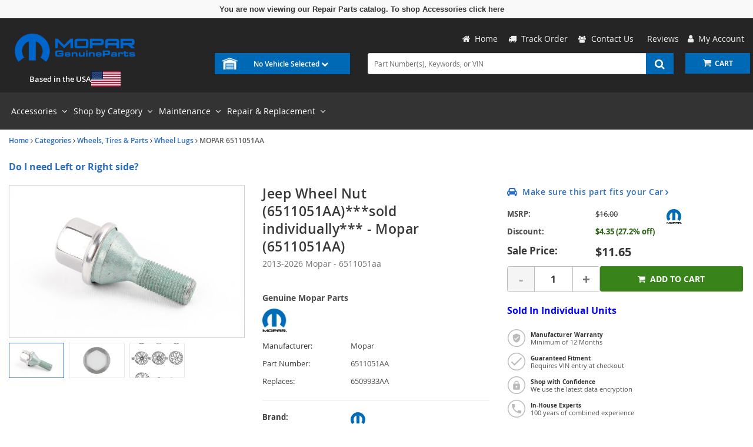

--- FILE ---
content_type: text/html; charset=UTF-8
request_url: https://parts.mopargenuineparts.com/oem-parts/mopar-jeep-wheel-nut-6511051aa-6511051aa?c=bD0xMyZuPUZlYXR1cmVkIFByb2R1Y3Rz
body_size: 31901
content:
<!DOCTYPE html> <html lang="en"> <head> <meta charset="utf-8"> <meta name="og:site_name" content="Mopar Genuine Parts"/> <meta name="og:type" content="product"/> <meta name="og:url" content="https://parts.mopargenuineparts.com/oem-parts/mopar-jeep-wheel-nut-6511051aa-sold-individually-6511051aa"/> <meta name="og:image" content="https://s3.amazonaws.com/rparts-sites/images/85fc37b18c57097425b52fc7afbb6969/15a14ba6357262f9901717dd63f88c27.jpg"/> <meta name="og:image" content="https://s3.amazonaws.com/rp-part-images/assets/b001d2ba5ac032993cf31289dab4aef3.webp"/> <meta name="og:image" content="https://cdn-illustrations.revolutionparts.io/strapr1/773ecca50172e4e4e55e273e814b38f4/4c19ebbc205ae72014fec6e9ede78b7c.png"/> <meta name="og:title" content="Jeep Wheel Nut (6511051AA)***sold individually***"/> <meta name="og:description" content="Wheel nuts (06511051AA) hold your wheels and tires in place and secure them to the axle. The hardware consists of a rounded end for attaching to the hub of your wheel and a hexagonal end for tightening it. The nuts connect and lock the wheel hubs to the wheel studs of the axles of your vehicle. Wheel locks play a key role in giving you a safe driving experience. Loose or damaged lug nuts can make your wheels shaky and unstable, which will make your car unsafe and more prone to accidents. Wheel fasteners are also essential tools for changing your tires. Having a secure wheel nut can prevent these wheel-related accidents from happening. A sturdy wheel nut is essential in keeping your car wheels in their place. Once it incurs damage, you may experience difficulty removing and changing your wheels. Check the cross-threading, looseness, and other signs of deterioration of your wheel nuts and have them replaced whenever necessary. MoparGenuineParts carries 100% original wheel nuts for your Jeep. These Mopar wheel nuts and hex head screws are guaranteed to be genuine and brand-new hardware for your ride. They are made from industry-grade materials that have passed factory manufacturing standards. We also sell them for less than the manufacturer’s suggested retail price. We do not carry used or aftermarket items. Find OEM wheel lug nuts and other hardware for your ride only here at MoparGenuineParts. Shop with us today! "/> <title>Jeep Wheel Nut - 6511051AA | JeepsAreUs | Mopar Genuine Parts</title> <base href="https://parts.mopargenuineparts.com"> <meta name="description" content="Shop quality Wheel Nuts for your Jeep - PN: 6511051AA. Up to 30% OFF on Wheel Nuts. Great deals at JeepsAreUs."> <link fetchpriority="high" rel="preload" href="https://cdn.revolutionparts.io/images/85fc37b18c57097425b52fc7afbb6969/da532b0384c1f2e8bbe0b93dd9251175.jpg" as="image"> <link rel="preload" href="https://cdn-resources.revolutionparts.io/webstore/v0.365.2/common.js" as="script"> <link rel="preload" href="https://cdn-resources.revolutionparts.io/webstore/v0.365.2/webstore-package.js" as="script"> <link rel="preload" href="https://cdn-resources.revolutionparts.io/webstore/v0.365.2/product.js" as="script"> <link rel="preload" href="https://cdn-resources.revolutionparts.io/webstore/v0.365.2/modules/custom_html/custom_html.js" as="script"> <link rel="preload" href="https://cdn-resources.revolutionparts.io/webstore/v0.365.2/modules/product_images/product_images.js" as="script"> <link rel="preload" href="https://cdn-resources.revolutionparts.io/webstore/v0.365.2/modules/product_details/product_details.js" as="script"> <link rel="preload" href="https://cdn-resources.revolutionparts.io/webstore/v0.365.2/modules/scripts/browse_fitting_products.js" as="script"> <link rel="preload" href="https://cdn-resources.revolutionparts.io/webstore/v0.365.2/modules/product_purchase/product_purchase.js" as="script"> <link rel="preload" href="https://cdn-resources.revolutionparts.io/webstore/v0.365.2/components/product_quantity/product_quantity.js" as="script"> <link rel="preload" href="https://cdn-resources.revolutionparts.io/webstore/v0.365.2/modules/product_tab_nav/product_tab_nav.js" as="script"> <link rel="preload" href="https://cdn-resources.revolutionparts.io/webstore/v0.365.2/modules/product_recommended/product_recommended.js" as="script"> <link rel="preload" href="https://cdn-resources.revolutionparts.io/webstore/v0.365.2/modules/product_fitment/product_fitment.js" as="script"> <link rel="preload" href="https://cdn-resources.revolutionparts.io/webstore/v0.365.2/modules/promotional_banner/promotional_banner.js" as="script"> <link rel="preload" href="https://cdn-resources.revolutionparts.io/webstore/v0.365.2/modules/mobile_header/mobile_header.js" as="script"> <link rel="preload" href="https://cdn-resources.revolutionparts.io/webstore/v0.365.2/modules/search_bar/auto_suggest.js" as="script"> <link rel="preload" href="https://cdn-resources.revolutionparts.io/webstore/v0.365.2/modules/store_logo/store_logo.js" as="script"> <link rel="preload" href="https://cdn-resources.revolutionparts.io/webstore/v0.365.2/modules/payments_accepted/payments_accepted.js" as="script"> <link rel="preload" href="https://cdn.revolutionparts.io/a9796830f5b1cfbba0d7edbbd672d0a7/images/logo-dark.png" as="image"> <link rel="preload" href="//cdn-illustrations.revolutionparts.io/strapr1/773ecca50172e4e4e55e273e814b38f4/be2577f30478049e9080d65ad2246bb4.png" as="image"> <link rel="preload" href="//cdn-product-images.revolutionparts.io/assets/4566fa31ae258c2f645aa1e62657e731.webp" as="image"> <link rel="preload" href="https://cdn.revolutionparts.io/images/85fc37b18c57097425b52fc7afbb6969/c401933b3c24d6c86c9e5744149beaa2.jpg" as="image"> <link rel="preconnect" href="https://s3.amazonaws.com"> <link rel="preconnect" href="https://www.googletagmanager.com"> <link rel="preconnect" href="https://www.google-analytics.com"> <link rel="preconnect" href="https://www.paypal.com"> <meta http-equiv="x-ua-compatible" content="ie=edge"> <meta name="msapplication-config" content="none"/> <link rel="canonical" href="https://parts.mopargenuineparts.com/oem-parts/mopar-jeep-wheel-nut-6511051aa-sold-individually-6511051aa" /> <meta name="viewport" content="width=device-width, initial-scale=1"> <link rel="preconnect" href="https://cdn.revolutionparts.io" crossorigin> <link rel="preconnect" href="https://cdn-static.revolutionparts.io" crossorigin> <link rel="preconnect" href="https://cdn-illustrations.revolutionparts.io" crossorigin> <link rel="preconnect" href="https://cdn-product-images.revolutionparts.io" crossorigin> <link rel="preconnect" href="https://cdn-resources.revolutionparts.io" crossorigin> <link href="https://cdn-resources.revolutionparts.io/webstore/v0.365.2/styles/fonts.css" rel="stylesheet"> <style type="text/css">@font-face{font-display:swap;font-family:Open Sans;font-style:normal;font-weight:400;src:url(//cdn-static.revolutionparts.io/assets/fonts/OpenSans/OpenSans-Regular-webfont.eot);src:url(//cdn-static.revolutionparts.io/assets/fonts/OpenSans/OpenSans-Regular-webfont.eot?#iefix) format("embedded-opentype"),url(//cdn-static.revolutionparts.io/assets/fonts/OpenSans/OpenSans-Regular-webfont.woff) format("woff"),url(//cdn-static.revolutionparts.io/assets/fonts/OpenSans/OpenSans-Regular-webfont.ttf) format("truetype"),url(//cdn-static.revolutionparts.io/assets/fonts/OpenSans/OpenSans-Regular-webfont.svg#open_sanssemibold) format("svg")}@font-face{font-display:swap;font-family:Open Sans;font-style:normal;font-weight:500;src:url(//cdn-static.revolutionparts.io/assets/fonts/OpenSans/OpenSans-Semibold-webfont.eot);src:url(//cdn-static.revolutionparts.io/assets/fonts/OpenSans/OpenSans-Semibold-webfont.eot?#iefix) format("embedded-opentype"),url(//cdn-static.revolutionparts.io/assets/fonts/OpenSans/OpenSans-Semibold-webfont.woff) format("woff"),url(//cdn-static.revolutionparts.io/assets/fonts/OpenSans/OpenSans-Semibold-webfont.ttf) format("truetype"),url(//cdn-static.revolutionparts.io/assets/fonts/OpenSans/OpenSans-Semibold-webfont.svg#open_sanssemibold) format("svg")}@font-face{font-display:swap;font-family:Open Sans;font-style:normal;font-weight:700;src:url(//cdn-static.revolutionparts.io/assets/fonts/OpenSans/OpenSans-Bold-webfont.eot);src:url(//cdn-static.revolutionparts.io/assets/fonts/OpenSans/OpenSans-Bold-webfont.eot?#iefix) format("embedded-opentype"),url(//cdn-static.revolutionparts.io/assets/fonts/OpenSans/OpenSans-Bold-webfont.woff) format("woff"),url(//cdn-static.revolutionparts.io/assets/fonts/OpenSans/OpenSans-Bold-webfont.ttf) format("truetype"),url(//cdn-static.revolutionparts.io/assets/fonts/OpenSans/OpenSans-Bold-webfont.svg#open_sanssemibold) format("svg")}@font-face{font-display:swap;font-family:Open Sans Condensed;font-style:normal;font-weight:700;src:url(//cdn-static.revolutionparts.io/assets/fonts/OpenSansCondensed/OpenSans-CondBold-webfont.eot);src:url(//cdn-static.revolutionparts.io/assets/fonts/OpenSansCondensed/OpenSans-CondBold-webfont.eot?#iefix) format("embedded-opentype"),url(//cdn-static.revolutionparts.io/assets/fonts/OpenSansCondensed/OpenSans-CondBold-webfont.woff) format("woff"),url(//cdn-static.revolutionparts.io/assets/fonts/OpenSansCondensed/OpenSans-CondBold-webfont.ttf) format("truetype"),url(//cdn-static.revolutionparts.io/assets/fonts/OpenSansCondensed/OpenSans-CondBold-webfont.svg#open_sans_condensedbold) format("svg")}@font-face{font-display:swap;font-family:Open Sans Condensed;font-style:normal;font-weight:400;src:url(//cdn-static.revolutionparts.io/assets/fonts/OpenSansCondensed/OpenSans-CondLight-webfont.eot);src:url(//cdn-static.revolutionparts.io/assets/fonts/OpenSansCondensed/OpenSans-CondLight-webfont.eot?#iefix) format("embedded-opentype"),url(//cdn-static.revolutionparts.io/assets/fonts/OpenSansCondensed/OpenSans-CondLight-webfont.woff) format("woff"),url(//cdn-static.revolutionparts.io/assets/fonts/OpenSansCondensed/OpenSans-CondLight-webfont.ttf) format("truetype"),url(//cdn-static.revolutionparts.io/assets/fonts/OpenSansCondensed/OpenSans-CondLight-webfont.svg#open_sans_condensedbold) format("svg")}@font-face{font-display:swap;font-family:Open Sans Condensed;font-style:italic;font-weight:400;src:url(//cdn-static.revolutionparts.io/assets/fonts/OpenSansCondensed/OpenSans-CondLightItalic-webfont.eot);src:url(//cdn-static.revolutionparts.io/assets/fonts/OpenSansCondensed/OpenSans-CondLightItalic-webfont.eot?#iefix) format("embedded-opentype"),url(//cdn-static.revolutionparts.io/assets/fonts/OpenSansCondensed/OpenSans-CondLightItalic-webfont.woff) format("woff"),url(//cdn-static.revolutionparts.io/assets/fonts/OpenSansCondensed/OpenSans-CondLightItalic-webfont.ttf) format("truetype"),url(//cdn-static.revolutionparts.io/assets/fonts/OpenSansCondensed/OpenSans-CondLightItalic-webfont.svg#open_sans_condensedbold) format("svg")}html{-ms-text-size-adjust:100%;-webkit-text-size-adjust:100%;font-family:sans-serif;line-height:1.15}body{margin:0}header,nav{display:block}a{-webkit-text-decoration-skip:objects;background-color:transparent}b,strong{font-weight:inherit;font-weight:bolder}h1{font-size:2em;margin:.67em 0}img{border-style:none}svg:not(:root){overflow:hidden}button,input{font:inherit;margin:0}button,input{overflow:visible}button{text-transform:none}[type=submit],button,html [type=button]{-webkit-appearance:button}[type=button]::-moz-focus-inner,[type=submit]::-moz-focus-inner,button::-moz-focus-inner{border-style:none;padding:0}[type=button]:-moz-focusring,[type=submit]:-moz-focusring,button:-moz-focusring{outline:1px dotted ButtonText}fieldset{border:1px solid silver;margin:0 2px;padding:.35em .625em .75em}legend{box-sizing:border-box;color:inherit;display:table;max-width:100%;white-space:normal}[type=number]::-webkit-inner-spin-button,[type=number]::-webkit-outer-spin-button{height:auto}::-webkit-input-placeholder{color:inherit;opacity:.54}::-webkit-file-upload-button{-webkit-appearance:button;font:inherit}html{box-sizing:border-box}*,:after,:before{box-sizing:inherit}@-ms-viewport{width:device-width}html{-ms-overflow-style:scrollbar;font-size:16px}body{background-color:#fff;color:#373a3c;font-family:-apple-system,BlinkMacSystemFont,Segoe UI,Roboto,Helvetica Neue,Arial,sans-serif;font-size:1rem;line-height:1.5}h1,h2,h3,h4{margin-bottom:.5rem;margin-top:0}p{margin-bottom:1rem;margin-top:0}ul{margin-bottom:1rem}ul{margin-top:0}ul ul{margin-bottom:0}a{color:#0275d8;text-decoration:none}img{vertical-align:middle}a,button,input,label{-ms-touch-action:manipulation;touch-action:manipulation}table{background-color:transparent;border-collapse:collapse}caption{caption-side:bottom;color:#818a91;padding-bottom:.75rem;padding-top:.75rem}caption,th{text-align:left}label{display:inline-block;margin-bottom:.5rem}button,input{line-height:inherit}fieldset{border:0;margin:0;min-width:0;padding:0}legend{display:block;font-size:1.5rem;line-height:inherit;margin-bottom:.5rem;padding:0;width:100%}h1,h2,h3,h4{color:inherit;font-family:inherit;font-weight:500;line-height:1.1;margin-bottom:.5rem}h1{font-size:2.5rem}h2{font-size:2rem}h3{font-size:1.75rem}h4{font-size:1.5rem}.container-fluid{margin-left:auto;margin-right:auto;padding-left:15px;padding-right:15px}.container-fluid:after{clear:both;content:"";display:table}.row{margin-left:-15px;margin-right:-15px}.row:after{clear:both;content:"";display:table}@media (min-width:576px){.row{margin-left:-15px;margin-right:-15px}}@media (min-width:768px){.row{margin-left:-15px;margin-right:-15px}}@media (min-width:992px){.row{margin-left:-15px;margin-right:-15px}}@media (min-width:1200px){.row{margin-left:-15px;margin-right:-15px}}.col-md-12,.col-md-4,.col-md-6{min-height:1px;padding-left:15px;padding-right:15px;position:relative}@media (min-width:576px){.col-md-12,.col-md-4,.col-md-6{padding-left:15px;padding-right:15px}}@media (min-width:768px){.col-md-12,.col-md-4,.col-md-6{padding-left:15px;padding-right:15px}}@media (min-width:992px){.col-md-12,.col-md-4,.col-md-6{padding-left:15px;padding-right:15px}}@media (min-width:1200px){.col-md-12,.col-md-4,.col-md-6{padding-left:15px;padding-right:15px}}@media (min-width:768px){.col-md-4{float:left;width:33.3333333333%}.col-md-6{float:left;width:50%}.col-md-12{float:left;width:100%}}.form-control{background-clip:padding-box;background-color:#fff;background-image:none;border:1px solid rgba(0,0,0,.15);border-radius:.25rem;color:#55595c;display:block;font-size:1rem;line-height:1.25;padding:.5rem .75rem;width:100%}.form-control::-ms-expand{background-color:transparent;border:0}.form-control:-ms-input-placeholder{color:#999;opacity:1}.btn{border:1px solid transparent;border-radius:.25rem;display:inline-block;font-size:1rem;font-weight:400;line-height:1.25;padding:.5rem 1rem;text-align:center;vertical-align:middle;white-space:nowrap}.btn-primary{background-color:#0275d8;border-color:#0275d8;color:#fff}.btn-secondary{background-color:#fff;border-color:#ccc;color:#373a3c}.fade{opacity:0}.collapse{display:none}base::-moz-progress-bar{background-color:#eee;border-radius:.25rem}.close{color:#000;float:right;font-size:1.5rem;font-weight:700;line-height:1;opacity:.2;text-shadow:0 1px 0 #fff}button.close{-webkit-appearance:none;background:0 0;border:0;padding:0}.modal{overflow:hidden}.modal{bottom:0;display:none;left:0;outline:0;position:fixed;right:0;top:0;z-index:1050}.modal.fade .modal-dialog{transform:translateY(-25%)}.modal-dialog{margin:10px;position:relative;width:auto}.modal-content{background-clip:padding-box;background-color:#fff;border:1px solid rgba(0,0,0,.2);border-radius:.3rem;outline:0;position:relative}.modal-header{border-bottom:1px solid #e5e5e5;padding:15px}.modal-header:after{clear:both;content:"";display:table}.modal-header .close{margin-top:-2px}.modal-title{line-height:1.5;margin:0}.modal-body{padding:15px;position:relative}.modal-footer{border-top:1px solid #e5e5e5;padding:15px;text-align:right}.modal-footer:after{clear:both;content:"";display:table}@media (min-width:576px){.modal-dialog{margin:30px auto;max-width:600px}}.sr-only{clip:rect(0,0,0,0);border:0;height:1px;margin:-1px;overflow:hidden;padding:0;position:absolute;width:1px}.fa{font-family:var(--fa-style-family,"FontAwesome 4");font-weight:var(--fa-style,400)}.fa{-moz-osx-font-smoothing:grayscale;-webkit-font-smoothing:antialiased;display:var(--fa-display,inline-block);font-style:normal;font-variant:normal;line-height:1;text-rendering:auto}.fa-spin{animation-delay:var(--fa-animation-delay,0);animation-direction:var(--fa-animation-direction,normal)}.fa-spin{animation-duration:var(--fa-animation-duration,2s);animation-iteration-count:var(--fa-animation-iteration-count,infinite);animation-name:fa-spin;animation-timing-function:var(--fa-animation-timing,linear)}@media (prefers-reduced-motion:reduce){.fa-spin{animation-delay:-1ms;animation-duration:1ms;animation-iteration-count:1}}@keyframes fa-spin{0%{transform:rotate(0)}to{transform:rotate(1turn)}}.fa-angle-down:before{content:"\F107"}.fa-angle-right:before{content:"\F105"}.fa-bars:before{content:"\F0C9"}.fa-car:before{content:"\F1B9"}.fa-chevron-down:before{content:"\F078"}.fa-envelope:before{content:"\F0E0"}.fa-home:before{content:"\F015"}.fa-phone:before{content:"\F095"}.fa-plus:before{content:"\F067"}.fa-question:before{content:"\F128"}.fa-question-circle:before{content:"\F059"}.fa-refresh:before{content:"\F021"}.fa-search:before{content:"\F002"}.fa-search-plus:before{content:"\F00E"}.fa-shopping-cart:before{content:"\F07A"}.fa-tag:before{content:"\F02B"}.fa-times:before{content:"\F00D"}.fa-truck:before{content:"\F0D1"}.fa-user:before{content:"\F007"}.fa-users:before{content:"\F0C0"}.sr-only{clip:rect(0,0,0,0);border-width:0;height:1px;margin:-1px;overflow:hidden;padding:0;position:absolute;white-space:nowrap;width:1px}:host,:root{--fa-font-normal:normal normal 1em/1 "FontAwesome 4"}@font-face{font-display:block;font-family:FontAwesome\ 4;font-weight:400;src:url(https://cdn-resources.revolutionparts.io/webstore/v0.365.1/fontawesome/font-awesome-4/webfonts/font-awesome-4.ttf?v=a62231d5dc1f7e013a7a446345eeb1f7) format("truetype"),url(https://cdn-resources.revolutionparts.io/webstore/v0.365.1/fontawesome/font-awesome-4/webfonts/font-awesome-4.woff2?v=a62231d5dc1f7e013a7a446345eeb1f7) format("woff2")}.fa{font-family:FontAwesome\ 4;font-weight:400}html{scrollbar-width:thin}.page-content{min-height:500px}.container-wrap{margin:0 auto;max-width:1000px}@media (min-width:768px){.row-full-height-md{display:table;height:100%;margin:0;table-layout:fixed;width:100%}.row-full-height-md .col-full-height{display:table-cell;float:none;height:100%;vertical-align:top}.row-full-height-md .col-full-height:first-child{padding-left:0}.row-full-height-md .col-full-height:last-child{padding-right:0}.row-full-height-md .col-full-height .full-height-wrapper{height:100%;margin:0}}.page-builder-page-layout .page-builder-layout-section .container-wrap{padding:20px 0}.container-header .page-builder-page-layout .page-builder-layout-section .container-wrap{padding-bottom:10px;padding-top:10px}.page-builder-page-layout .page-builder-layout-section.text-color-light,.page-builder-page-layout .page-builder-layout-section.text-color-light a{-webkit-font-smoothing:antialiased;-moz-osx-font-smoothing:grayscale;color:#eee}.page-builder-page-layout .page-builder-layout-section.normal-content>.container-wrap{max-width:1000px;width:auto}.page-builder-page-layout .page-builder-layout-section.normal-content .col-md-12.page-builder-layout-column{padding-left:0;padding-right:0}@media (max-width:1000px){.page-builder-page-layout .page-builder-layout-section.normal-content>.container-wrap{max-width:100%;padding-left:15px;padding-right:15px;width:auto}}@media (max-width:767px){.page-builder-page-layout .page-builder-layout-section.normal-content>.container-wrap{padding-left:10px;padding-right:10px}}.page-builder-page-layout .page-builder-layout-section.wide-content>.container-wrap{max-width:1250px;width:auto}.page-builder-page-layout .page-builder-layout-section.wide-content .col-md-12.page-builder-layout-column{padding-left:0;padding-right:0}@media (max-width:1250px){.page-builder-page-layout .page-builder-layout-section.wide-content>.container-wrap{padding-left:10px;padding-right:10px}}.page-builder-page-layout .page-builder-layout-section.full-content>.container-wrap{max-width:none;padding-left:0;padding-right:0;width:auto}.page-builder-page-layout .page-builder-layout-section.full-content .row.page-builder-layout-row{margin-left:0;margin-right:0}.page-builder-page-layout .page-builder-layout-section.full-content .col-md-12.page-builder-layout-column{padding-left:0;padding-right:0}.page-builder-page-layout .page-builder-layout-section.padding-0 .container-wrap{padding-bottom:0;padding-top:0}.page-builder-page-layout .page-builder-layout-section.less-padding .container-wrap{padding-bottom:10px;padding-top:10px}.page-builder-page-layout .page-builder-layout-section.mobile-only{display:none}@media (max-width:767px){.page-builder-page-layout .page-builder-layout-section.mobile-only{display:block}.page-builder-page-layout .page-builder-layout-section.desktop-only{display:none}}.page-builder-page-layout .page-builder-layout-row{margin-left:0;margin-right:0}@media (min-width:576px){.page-builder-page-layout .page-builder-layout-row{margin-left:0;margin-right:0}}@media (min-width:767px){.page-builder-page-layout .page-builder-layout-row{margin-left:0;margin-right:0}}.page-builder-page-layout .page-builder-layout-row+.page-builder-layout-row{margin-top:20px}.page-builder-page-layout .page-builder-layout-module.mobile-only{display:none}@media (max-width:767px){.page-builder-page-layout .page-builder-layout-module.mobile-only{display:block}.page-builder-page-layout .page-builder-layout-module.desktop-only{display:none}}.page-builder-page-layout .page-builder-layout-column.block-modules .page-builder-layout-module+.page-builder-layout-module{margin-top:20px}.container-header .page-builder-page-layout .page-builder-layout-column.block-modules .page-builder-layout-module+.page-builder-layout-module{margin-top:0}@media (max-width:1260px){.page-builder-layout-section.normal-content>.container-wrap{max-width:100%;width:100%}.page-builder-page-layout{box-sizing:border-box;max-width:100vw;width:100vw}}@media (max-width:1100px){.page-builder-layout-column-wrap{overflow:visible;overflow-wrap:break-word;word-break:break-word}.page-builder-layout-column-wrap,.page-builder-layout-module{box-sizing:border-box;max-width:100%}}.flyout{background:#fff;border:1px solid #bdbdbd;border-radius:5px;box-shadow:1px 8px 9px -8px #4b4a4a,1px -5px 9px -8px #4b4a4a;color:#000;display:none;font-size:14px;line-height:normal;position:absolute;right:0;text-align:left;z-index:100}.flyout .upper-arrow{border-color:transparent transparent #fff;border-style:solid;border-width:0 10px 10px;height:0;left:0;position:absolute;top:-10px;width:0}.flyout ul{display:block;list-style:none;margin:10px 5px;padding:0}.flyout ul a{border-left:2px solid #e6e6e6;color:#333;display:block;padding:6px}.flyout ul a i{color:#ccc;margin-right:8px}.page-builder-page-layout .page-builder-layout-section.text-color-light .flyout{color:#000}.page-builder-page-layout .page-builder-layout-section.text-color-light .flyout a{color:#333}.page-builder-page-layout .page-builder-layout-section.text-color-light .flyout a i{color:#ccc}.form-errors{font-weight:700;padding:10px 0}.form-errors{color:#dd0101;display:none}.call-to-action-button{display:inline-block}.action-button{background-color:#bababa;border:none;border-radius:3px;color:#fff;font-family:Open Sans,sans-serif;font-weight:700;padding:6px 15px;text-align:center;text-decoration:none;text-transform:uppercase}.action-button,.action-button:after{-webkit-font-smoothing:antialiased;-moz-osx-font-smoothing:grayscale;display:inline-block}.action-button:after{content:"\F054";font-family:FontAwesome\ 4;font-size:16px;font-style:normal;font-weight:400;line-height:1;margin-left:10px;vertical-align:bottom}.action-button.wide{padding-left:30px;padding-right:30px}.action-button.big-button{font-size:14px;padding:12px 30px}.action-button.big-button:after{font-size:20px}.action-button.place-order-button{background-color:#38841a}.action-button.no-icon:after{content:"";margin-left:0}table caption{display:none}.cart-component{min-width:110px;position:relative}.cart-component .cart-button{display:block;text-align:center}.cart-component .cart-button .cart-icon{margin-right:3px;position:relative}.cart-component .cart-button .cart-icon .fa{font-size:15px}.cart-component .cart-button .cart-text{font-size:12px;text-transform:uppercase}.cart-component .cart-button .cart-items{background:#fff;border-radius:20px;color:#000;display:none;font-size:9px;font-weight:700;left:5px;padding:1px 4px 0;position:absolute;top:-8px}@media screen and (max-width:400px){.cart-component .cart-flyout{width:180px!important}}.cart-component .cart-flyout{box-sizing:border-box;color:#5a5a5a;font-family:Open Sans,Helvetica Neue,Helvetica,Arial,sans-serif;font-weight:500;margin-top:-1px;padding:10px 20px 20px;text-align:right;width:300px}.cart-component .cart-flyout .upper-arrow{left:200px}.cart-component .cart-flyout .empty-cart-message{color:#333;margin:0;text-align:center}.garage-component .garage.flyout{-ms-flex-align:start;align-items:flex-start;background:#fff;border-radius:6px;box-shadow:0 4px 4px 0 rgba(0,0,0,.25),0 0 7px 0 rgba(0,0,0,.25);-ms-flex-direction:column;flex-direction:column;gap:2px;padding:8px;position:absolute;width:332px;z-index:1000}.garage-component .garage.flyout ul{margin:0}.garage-component .garage.flyout nav{width:100%}.garage-component .garage.flyout ul a{-ms-flex-align:center;-ms-flex-item-align:stretch;align-items:center;align-self:stretch;border-left:0;display:-ms-flexbox;display:flex;padding:4px 10px;width:100%}@media (max-width:767px){.garage-component .garage.flyout{left:-4%;width:100vw}}.garage-component{display:inline-block;position:relative}.garage-component .garage-text{color:#595959;line-height:25px}.garage-component .garage.flyout{border-radius:3px 3px 5px 5px;box-sizing:border-box;left:0;margin-top:0;outline:0;padding:5px;top:100%;width:350px}.garage-component .garage.flyout .closeicon{background-color:transparent;border:0;color:#ccc;padding:0;position:absolute;right:5px;top:4px}.garage-component .garage.flyout ul a{margin:0;text-decoration:none}.garage-search-bar-component{display:table;position:relative;width:100%}.garage-search-bar-component .garage-component{display:table-cell;vertical-align:middle;width:100px}.garage-search-bar-component .garage-component .garage-text{background-color:#fff;border:1px solid #e1e1e1;border-right-width:0;color:#595959;display:block;font-size:12px;line-height:34px;outline:0;padding:0 10px;position:relative;white-space:nowrap;z-index:1}.garage-search-bar-component .garage-component .garage-text:after{background:#e1e1e1;bottom:0;content:"";height:80%;margin:auto;position:absolute;right:0;top:0;width:1px}.garage-search-bar-component .garage-component .garage-text>.fa{font-size:9px;margin-left:5px;position:relative;top:-1px}.garage-search-bar-component .search-bar-component{display:table-cell;vertical-align:middle;width:auto}.garage-search-bar-component .search-bar-component input{border-left-color:#fff;left:-2px;position:relative}.page-subheader-component{display:table;overflow:hidden;width:100%}.page-subheader-component .left-content{display:table-cell;padding:0 0 5px;text-align:left;vertical-align:top;width:75%}.page-subheader-component .page-bread-crumbs{font-size:12px;font-weight:500;margin:0}.page-subheader-component .page-bread-crumbs .tail{color:#5a5a5a}.page-subheader-component.just-bread-crumbs{min-height:0}@media (max-width:900px){.page-subheader-component .left-content{width:70%}}@media (max-width:767px){.page-subheader-component .left-content{display:block;padding-left:0;width:100%}}.search-bar-component{position:relative;width:auto}.search-bar-component .main-search-wrapper{display:block}.search-bar-component form{position:relative}.search-bar-component input{border:1px solid #e1e1e1;color:#333;font-size:12px;height:36px;padding:5px 20px 5px 10px;position:relative;width:100%}.search-bar-component button{border:0;border-radius:0;bottom:0;display:block;filter:none;font-size:18px;line-height:18px;position:absolute;right:0;top:0;z-index:3}.quantity-control{-ms-flex-align:center;align-items:center;border:1px solid #bcbbbb;border-radius:4px;display:-ms-flexbox;display:flex;overflow:hidden;width:100%}.quantity-control .quantity-btn{background-color:#fff;border:none;color:#757373;font-size:23px;font-weight:700;padding:5px 15px;width:3.5ch}.quantity-control .quantity-btn.minus{border-right:1px solid #bcbbbb}.quantity-control .quantity-btn.plus{border-left:1px solid #bcbbbb}.quantity-control .quantity-btn:disabled{background-color:#f5f5f5;color:#aaa}.quantity-control .quantity-display{border:none;-ms-flex:1 0 62px;flex:1 0 62px;font-size:16px;font-weight:700;outline:0;text-align:center;width:70px}.quantity-control .quantity-display::-webkit-inner-spin-button,.quantity-control .quantity-display::-webkit-outer-spin-button{-webkit-appearance:none}.quantity-control .quantity-display[type=number]{-moz-appearance:textfield}.car-selected-module .garage-text{color:#555;font-weight:500}@media (max-width:767px){.car-selected-module .garage-text{display:inline-block;padding-left:5px;padding-top:10px}}.text-color-light .car-selected-module{color:inherit}@media (max-width:375px){.car-selected-module .garage.flyout{bottom:0;left:0;position:fixed;right:0;top:0;width:100%;z-index:1050}.car-selected-module .garage.flyout .closeicon{font-size:40px;right:10px;top:0}}@media (max-width:767px){.search-bar-module .search-bar-component input{font-size:16px}.search-bar-module .search-bar-component button{padding:5px 13px 6px}}.call-to-action-button{-webkit-font-smoothing:antialiased;-moz-osx-font-smoothing:grayscale;background-color:#222;color:#fff;padding:9px 15px;text-decoration:none}*{box-sizing:border-box}body{background-color:#fff;color:#383838;font:100% Open Sans,Helvetica Neue,Helvetica,Arial,sans-serif;font-size:12px;font-weight:400}a{color:#2b6cc0;text-decoration:none}form,input,label{font-size:12px}form,h1,h2,h3,h4,input,label{font-family:Open Sans,Helvetica Neue,Helvetica,Arial,sans-serif}h1,h2,h3,h4{background:0 0;border:none;box-shadow:none;font-size:23px;font-style:normal;height:auto;letter-spacing:normal;padding:0}h2{font-size:20px}h3{font-size:18px}h4{font-size:16px}input,label{color:#383838;font-size:12px;font-weight:400;margin:0;width:auto}ul{padding:0}img{max-width:100%}::-webkit-input-placeholder{color:#6b6b6b;font-size:12px;font-weight:400;opacity:1;text-overflow:ellipsis}:-moz-placeholder,::-moz-placeholder{color:#6b6b6b;font-size:12px;font-weight:400;opacity:1;text-overflow:ellipsis}:-ms-input-placeholder{color:#6b6b6b;font-size:12px;font-weight:400;opacity:1;text-overflow:ellipsis}input[type=text]{border:1px solid #dadada;border-radius:3px}html body .action-button{background-color:#bababa;border:none;border-radius:3px;color:#fff;font-family:Open Sans,sans-serif;font-weight:700;padding:6px 15px;text-align:center;text-decoration:none;text-transform:uppercase}html body .action-button,html body .action-button:after{-webkit-font-smoothing:antialiased;-moz-osx-font-smoothing:grayscale}html body .action-button:after{content:"\F105";display:inline-block;font-family:FontAwesome\ 4;font-size:16px;font-style:normal;font-weight:400;line-height:1;margin-left:10px;vertical-align:bottom}html body .action-button.wide{padding-left:30px;padding-right:30px}html body .action-button.big-button{font-size:14px;padding:12px 30px}html body .action-button.big-button:after{font-size:20px}html body .action-button.place-order-button{background-color:#38841a}html body .action-button.no-icon:after{content:"";margin-left:0}.fa{font-family:var(--fa-style-family,"FontAwesome 4");font-weight:var(--fa-style,400)}.fa{-moz-osx-font-smoothing:grayscale;-webkit-font-smoothing:antialiased;display:var(--fa-display,inline-block);font-style:normal;font-variant:normal;line-height:1;text-rendering:auto}.fa-spin{animation-delay:var(--fa-animation-delay,0);animation-direction:var(--fa-animation-direction,normal)}.fa-spin{animation-duration:var(--fa-animation-duration,2s);animation-iteration-count:var(--fa-animation-iteration-count,infinite);animation-name:fa-spin;animation-timing-function:var(--fa-animation-timing,linear)}@media (prefers-reduced-motion:reduce){.fa-spin{animation-delay:-1ms;animation-duration:1ms;animation-iteration-count:1}}@keyframes fa-spin{0%{transform:rotate(0)}to{transform:rotate(1turn)}}.fa-angle-down:before{content:"\F107"}.fa-angle-right:before{content:"\F105"}.fa-bars:before{content:"\F0C9"}.fa-car:before{content:"\F1B9"}.fa-chevron-down:before{content:"\F078"}.fa-envelope:before{content:"\F0E0"}.fa-home:before{content:"\F015"}.fa-phone:before{content:"\F095"}.fa-plus:before{content:"\F067"}.fa-question:before{content:"\F128"}.fa-question-circle:before{content:"\F059"}.fa-refresh:before{content:"\F021"}.fa-search:before{content:"\F002"}.fa-search-plus:before{content:"\F00E"}.fa-shopping-cart:before{content:"\F07A"}.fa-tag:before{content:"\F02B"}.fa-times:before{content:"\F00D"}.fa-truck:before{content:"\F0D1"}.fa-user:before{content:"\F007"}.fa-users:before{content:"\F0C0"}.sr-only{clip:rect(0,0,0,0);border-width:0;height:1px;margin:-1px;overflow:hidden;padding:0;position:absolute;white-space:nowrap;width:1px}:host,:root{--fa-font-normal:normal normal 1em/1 "FontAwesome 4"}@font-face{font-display:block;font-family:FontAwesome\ 4;font-weight:400;src:url(https://cdn-resources.revolutionparts.io/webstore/v0.365.1/fontawesome/font-awesome-4/webfonts/font-awesome-4.ttf?v=a62231d5dc1f7e013a7a446345eeb1f7) format("truetype"),url(https://cdn-resources.revolutionparts.io/webstore/v0.365.1/fontawesome/font-awesome-4/webfonts/font-awesome-4.woff2?v=a62231d5dc1f7e013a7a446345eeb1f7) format("woff2")}.fa{font-family:FontAwesome\ 4;font-weight:400}.product-page-layout.page-builder-page-layout .page-builder-layout-section .container-wrap{padding-bottom:10px;padding-top:10px}.product-page-layout ul.field-list{display:table;font-size:13px;font-weight:400;list-style:none;margin:0;padding:0;vertical-align:baseline}.product-page-layout ul.field-list li{display:table-row;height:30px;line-height:1}.product-page-layout ul.field-list li .list-label,.product-page-layout ul.field-list li label{display:table-cell;font-size:13px;line-height:1.3;padding-right:15px;vertical-align:top;width:150px}.product-page-layout ul.field-list li .list-value{color:#4a4a4a;display:table-cell;line-height:1.3}@media (max-width:575px){.product-page-layout ul.field-list li .list-value{display:block}}.product-page-layout h1{font-size:23px;line-height:30px;padding:3px 0}.product-page-layout h1.product-title{color:#383838;letter-spacing:.5px;margin-bottom:5px}.product-page-layout h2,.product-page-layout h3{color:#383838;font-size:15px;font-weight:400;line-height:1;padding:8px 0;position:relative}.product-page-layout .product-section-title{border-bottom:3px solid transparent;display:inline-block;position:relative}.product-page-layout .more_info{font-size:14px}@media (max-width:575px){.product-page-layout .page-builder-layout-column.block-modules .page-builder-layout-module+.page-builder-layout-module{margin-top:10px}.product-page-layout .page-builder-layout-column.block-modules .page-builder-layout-module:first-child+.page-builder-layout-module{margin-top:5px}}.product-page-layout h1.product-title{margin:0;padding:0}.product-page-layout h2,.product-page-layout h3{-webkit-font-smoothing:antialiased;font-weight:500;margin-bottom:10px;margin-top:0;text-transform:uppercase}.product-badges-module .product-badges{margin:20px 0}@media (max-width:767px){.product-badges-module .product-badges{margin:0}}.product-badges-module .product-badges .product-badge{display:inline-block;margin-bottom:10px;min-height:30px;position:relative;vertical-align:top;width:48%}.product-badges-module .product-badges .product-badge .badge-icon{height:32px;left:0;margin-right:15px;position:absolute;top:0;width:32px}.product-badges-module .product-badges .product-badge .badge-icon .icon{height:32px;width:32px}.product-badges-module .product-badges .product-badge.warranty .badge-icon .icon{background-position:0 -1px}.product-badges-module .product-badges .product-badge.security .badge-icon .icon{background-position:0 -35px}.product-badges-module .product-badges .product-badge.support .badge-icon .icon{background-position:0 -69px}.product-badges-module .product-badges .product-badge.fitment .badge-icon .icon{background-position:0 -103px}.product-badges-module .product-badges .product-badge .badge-text{color:#4a4a4a;font-size:11px;font-weight:400;line-height:1;margin-left:40px;margin-top:4px}.product-badges-module .product-badges .product-badge .badge-text strong{color:#333;display:block;font-family:Lato Bold,Open Sans Condensed,Helvetica,Arial,sans-serif;font-family:Open Sans,sans-serif;font-size:10px;font-weight:700;line-height:1.3em;padding:0}@media (max-width:767px){.product-badges-module .product-badges .product-badge{display:inline-block;margin:0 -1px 15px;width:50%}.product-badges-module .product-badges .product-badge .badge-text{margin-top:0}.product-badges-module .product-badges .product-badge .badge-text strong{font-size:10px;margin-bottom:.3em}}@media (max-width:767px)and (min-width:435px){.product-badges-module .product-badges .product-badge .badge-text strong{font-size:12px}}@media (max-width:767px)and (min-width:576px){.product-badges-module .product-badges .product-badge .badge-text strong{font-size:13px}}@media (max-width:375px){.product-badges-module .product-badges .product-badge{margin:0 0 15px;width:100%}}.product-badges-module .product-badges .product-badge-column-layout{display:static;width:100%}@media (max-width:767px){.product-badges-module .product-badges .product-badge-column-layout{display:static;width:100%}}@media (min-width:768px){.product-details-module h2.product-details-title{display:none}}.product-details-module ul.field-list li{font-size:13px;font-weight:400;line-height:1;margin-bottom:0}@media (max-width:575px){.product-details-module ul.field-list li span{margin-top:6px}}.product-details-module ul.field-list li .list-label,.product-details-module ul.field-list li .list-value{font-size:13px;font-weight:400;padding:0 0 10px;text-transform:none}.product-details-module ul.field-list li .list-value>p{margin:0}@media (max-width:575px){.product-details-module ul.field-list li .list-label,.product-details-module ul.field-list li .list-value{display:block}}.product-details-module ul.field-list li .list-label,.product-details-module ul.field-list li span{font-weight:700;vertical-align:top}.product-details-module ul.field-list li+li{margin-top:10px}.product-details-module .part-manufacturer img{margin-right:15px;max-height:25px;max-width:100px}.product-details-module .product-description{margin-top:0}.product-details-module .product-description .description_body{text-align:justify}.product-details-module .product-description .description_body p{margin:0}.product-details-module .health-warning-icon{margin-top:-2px}.product-fitment-confirmation-module .product-fitment{font-size:14px;font-weight:500;padding:8px 20px;position:relative;text-align:center}@media (max-width:575px){.product-fitment-confirmation-module .product-fitment{padding:10px}}.product-fitment-confirmation-module .product-fitment i.fa{display:inline-block;vertical-align:middle}.product-fitment-confirmation-module .product-fitment .fitment-text{display:inline-block;letter-spacing:.5px}@media (min-width:450px){.product-fitment-confirmation-module .product-fitment .fitment-text{display:inline-block;font-size:14px;vertical-align:middle}}@media (max-width:449px){.product-fitment-confirmation-module .product-fitment .fitment-text{display:block;font-size:12px;text-align:center}}.product-fitment-confirmation-module .product-fitment .icon-wrap{display:inline-block;margin-right:5px}.product-fitment-confirmation-module .product-fitment .icon-wrap i.fa{font-size:20px}@media (max-width:450px){.product-fitment-confirmation-module .product-fitment .icon-wrap{display:none}}.product-fitment-confirmation-module .product-fitment.no-car-selected-v2{color:#2b6cc0;padding:0;text-align:left}.product-fitment-confirmation-module .product-fitment.no-car-selected-v2 .fitment-text .fa{font-size:14px;font-weight:700;margin-left:3px}.product-fitment-confirmation-module .product-fitment.no-car-selected-v2 i.fa{font-size:15px}.product-fitment-module{position:relative}.product-fitment-module .product-fitment{display:none}.product-fitment-module .fitment-table-wrap{position:relative}.product-fitment-module .fitment-table-wrap .fitment-table{border-bottom:1px solid #e8e8e8;width:100%}.product-fitment-module .fitment-table-wrap .fitment-table thead{background-color:#f7f7f7;border-bottom:1px solid #aaa}.product-fitment-module .fitment-table-wrap .fitment-table th{padding:8px 10px 8px 25px}@media (max-width:449px){.product-fitment-module .fitment-table-wrap .fitment-table th{padding-left:10px}}.product-fitment-module .fitment-table-wrap .fitment-table .fitment-trim{max-width:300px}.product-fitment-module .fitment-table-wrap .fitment-expander{background-color:#f7f7f7;color:#2b6cc0;display:block;padding:5px;text-align:center;width:100%}.product-fitment-module .fitment-table-wrap .fitment-expander span.fitment-chevron{position:relative}.product-fitment-module .fitment-table-wrap .fitment-expander span.fitment-chevron:before{-webkit-font-smoothing:antialiased;-moz-osx-font-smoothing:grayscale;color:#2b6cc0;content:"\F077";display:inline-block;font-family:FontAwesome\ 4;font-style:normal;font-weight:400;left:-18px;line-height:1;position:absolute;top:2px}.product-fitment-module .fitment-table-wrap .fitment-expander span.full-count{display:inline-block}.product-fitment-module .fitment-table-wrap .fitment-expander span.closed-count{display:none}.product-fitment-module .fitment-table-wrap .fitment-expander:visited{text-decoration:none}.product-fitment-module .no-results-message{color:#5a5a5a;font-size:1rem;font-style:italic;font-weight:400;padding:.5rem 1rem}.product-images-module{height:100%}.product-images-module .product-images{height:100%;margin-bottom:10px;position:relative;width:100%}.product-images-module .product-images.show-thumbnails .main-image{padding-left:90px}@media (max-width:767px){.product-images-module .product-images.show-thumbnails .main-image{padding:0 0 68px}}.product-images-module .product-images.show-thumbnails .main-image .main-image-text{padding-left:89px}@media (max-width:767px){.product-images-module .product-images.show-thumbnails .main-image .main-image-text{padding-left:0}}.product-images-module .product-images .main-image{height:100%;position:relative}.product-images-module .product-images .product-main-image-link,.product-images-module .product-images .product-secondary-image{border:1px solid #cfcfcf;display:block;text-align:center}.product-images-module .product-images .product-main-image-link img,.product-images-module .product-images .product-secondary-image img{margin:0 auto;max-width:100%}.product-images-module .product-images .product-secondary-image{border-color:#e8e8e8;display:inline-block;min-height:72px;vertical-align:middle;width:100%}@media (max-width:767px){.product-images-module .product-images .product-secondary-image{max-width:100px}}@media (max-width:767px){.product-images-module .product-images .product-secondary-image{min-height:60px}}.product-images-module .product-images .product-main-image-link{height:-moz-fit-content;height:fit-content;min-height:260px;position:relative}@media (max-width:767px){.product-images-module .product-images .product-main-image-link{min-height:194px}}.product-images-module .product-images .product-main-image-link img.centered{bottom:0;height:auto;left:0;margin:auto;max-height:100%;padding:0;position:absolute;right:0;top:0}.product-images-module .product-images .product-main-image-link .enlarge-image-overlay{background:hsla(0,0%,100%,.6);bottom:0;display:none;left:0;position:absolute;right:0;top:0;z-index:10}.product-images-module .product-images .product-main-image-link .enlarge-image-link{background:#fff;border-top-right-radius:5px;bottom:0;font-size:35px;font-weight:500;height:50px;left:0;line-height:35px;padding:5px 10px;position:absolute}@media (max-width:450px){.product-images-module .product-images .product-main-image-link{height:194px}}.product-images-module .product-images .main-image-text{bottom:1px;font-size:10px;font-weight:500;left:1px;padding-left:0;position:absolute;right:1px;text-align:center;text-transform:uppercase}@media (max-width:767px){.product-images-module .product-images .main-image-text{bottom:-16px;font-size:8px;padding:0}}.product-images-module .product-images .secondary-images-wrapper{bottom:1px;left:0;overflow:hidden;position:absolute;top:0;width:80px}@media (max-width:767px){.product-images-module .product-images .secondary-images-wrapper{bottom:0;max-height:60px;overflow:hidden;padding:0 28px;top:auto;width:100%}}@media (min-width:500px)and (max-width:767px){.product-images-module .product-images .secondary-images-wrapper.owl-small{padding:0}}.product-images-module .product-images ul.secondary-images{display:block;list-style:none;padding-bottom:20px;position:relative;text-align:center;top:0;vertical-align:top;width:100%;z-index:2}@media (max-width:767px){.product-images-module .product-images ul.secondary-images{margin:0;padding:0}}.product-images-module .product-images ul.secondary-images li{display:inline-block;margin-bottom:8px;width:99%}@media (max-width:767px){.product-images-module .product-images ul.secondary-images li{margin:0;max-width:75px}}.product-images-module .product-images ul.secondary-images li a{overflow:hidden;position:relative}.product-images-module .product-images ul.secondary-images li a img{bottom:0;left:0;margin:auto;overflow:auto;position:absolute;right:0;top:0}.product-images-module .product-images ul.secondary-images li a.active{border:1px solid #2b6cc0}.product-images-module .product-images ul.secondary-images li+li{margin-left:1%}.product-images-module .product-images .product-video{display:none;min-height:260px}.product-images-module-column-layout{height:unset}.product-images-module-column-layout .product-images.show-thumbnails .main-image{padding:0 0 68px}.product-images-module-column-layout .product-images.show-thumbnails .main-image .main-image-text{padding-left:0}.product-images-module-column-layout .product-images .product-secondary-image{max-width:100px;min-height:60px}.product-images-module-column-layout .product-images .main-image-text{bottom:-16px;font-size:8px;padding:0}.product-images-module-column-layout .product-images .secondary-images-wrapper{bottom:0;max-height:60px;overflow:hidden;padding:0 28px;top:auto;width:100%}.product-images-module-column-layout .product-images .secondary-images-wrapper.owl-small{padding:0}.product-images-module-column-layout .product-images ul.secondary-images{margin:0;padding:0}.product-images-module-column-layout .product-images ul.secondary-images li{margin:0;max-width:75px}.product-images-module-column-layout .product-images ul.secondary-images li a img{overflow:hidden}.product-info-module .part-manufacturer{color:#4a4a4a}.product-info-module .part-manufacturer>img{max-width:150px}.product-info-module .product-details{border-bottom:1px solid #e8e8e8;margin-top:15px;padding-bottom:10px}.product-purchase-module{position:relative}.product-purchase-module .purchase-box{padding:0}.product-purchase-module .purchase-box .product-display{display:-ms-flexbox;display:flex}.product-purchase-module .purchase-box .product-price .list-label{color:#4a4a4a;font-size:13px}@media (max-width:575px){.product-purchase-module .purchase-box .product-price ul.field-list li{height:25px}}.product-purchase-module .purchase-box .product-price .list-price .list-value{color:#383838;text-decoration:line-through}.product-purchase-module .purchase-box .product-price .you-save .list-value{color:#27600f}.product-purchase-module .purchase-box .product-price .sale-price .list-label{color:#383838;font-size:17px}.product-purchase-module .purchase-box .product-price .sale-price .list-value{color:#383838;font-size:20px;vertical-align:top}.product-purchase-module .purchase-box .product-price .cart-promo-message{color:#4e812f;font-size:17px;font-weight:500;padding-bottom:20px}.product-purchase-module .purchase-box .product-price .cart-promo-message i.fa{font-size:17px;margin-right:5px}@media (max-width:450px){.product-purchase-module .purchase-box .product-price .cart-promo-message{font-size:14px}}.product-purchase-module .purchase-box .product-price .manufacturer-logo{left:20px;position:relative}.product-purchase-module .purchase-box .product-price .manufacturer-logo img{max-height:25px}@media (max-width:767px){.product-purchase-module .purchase-box .product-price .manufacturer-logo{display:none}}.product-purchase-module .purchase-box .purchase-wrapper{margin-top:7px}.product-purchase-module .purchase-box .purchase-wrapper .add-to-cart-container{-ms-flex-align:center;-ms-flex-pack:justify;align-items:center;display:-ms-flexbox;display:flex;-ms-flex-wrap:wrap;flex-wrap:wrap;gap:0 1rem;justify-content:space-between}@media (max-width:450px){.product-purchase-module .purchase-box .purchase-wrapper .add-to-cart-container{gap:1rem}}.product-purchase-module .purchase-box .purchase-wrapper .add-to-cart-container .quantity-control{-ms-flex:.1 0 150px;flex:.1 0 150px}@media (max-width:450px){.product-purchase-module .purchase-box .purchase-wrapper .add-to-cart-container .quantity-control{-ms-flex:1 0 150px;flex:1 0 150px}}.product-purchase-module .purchase-box .purchase-wrapper .add-to-cart-container .add-to-cart{-ms-flex:1 1 165px;flex:1 1 165px;width:60%}.product-purchase-module .purchase-box .purchase-wrapper .add-to-cart-container .add-to-cart:before{-webkit-font-smoothing:antialiased;-moz-osx-font-smoothing:grayscale;content:"\F07A";display:inline-block;font-family:FontAwesome\ 4;font-size:14px;font-style:normal;font-weight:400;line-height:1;margin-right:8px;position:relative;top:0}@media (max-width:767px){.product-purchase-module .purchase-box .purchase-wrapper .add-to-cart-container .add-to-cart{-ms-flex:1 1 50%;flex:1 1 50%}}@media (max-width:450px){.product-purchase-module .purchase-box .purchase-wrapper .add-to-cart-container .add-to-cart{display:block}}.product-purchase-module .product-purchase-loading-overlay{background:hsla(0,0%,97%,.5);bottom:0;display:none;left:0;position:absolute;right:0;text-align:center;top:0;width:100%}.product-purchase-module .product-purchase-loading-overlay .loading-content{bottom:0;color:#4a4a4a;font-size:30px;height:30px;left:0;margin:auto;position:absolute;right:0;top:0}.product-purchase-module #zipCodeModal{-ms-flex-align:center;-ms-flex-pack:center;align-items:center;display:none;height:100%;justify-content:center;left:0;overflow:hidden;position:fixed;top:0;width:100%;z-index:1050}.product-purchase-module #zipCodeModal .modal-dialog{left:50%;max-width:500px;position:absolute;top:50%;transform:translate(-50%,-50%);width:100%}@media (max-width:767px){.product-purchase-module #zipCodeModal .modal-dialog{max-width:90%;width:90%}}.product-purchase-module #zipCodeModal .modal-container{background-color:#fff;border-radius:5px;box-shadow:0 5px 15px rgba(0,0,0,.5);margin:auto;max-width:500px;width:80%}@media (max-width:767px){.product-purchase-module #zipCodeModal .modal-container{max-width:100%}}.product-purchase-module #zipCodeModal .modal-header{padding:20px 30px}.product-purchase-module #zipCodeModal .modal-header button.close{background-color:transparent;border:none;position:absolute;right:15px;top:15px}.product-purchase-module #zipCodeModal .modal-body{padding:20px 30px}.product-purchase-module #zipCodeModal .modal-footer{padding:20px 30px;text-align:center}@media (max-width:767px){.product-purchase-module #zipCodeModal .modal-footer{display:-ms-flexbox;display:flex;-ms-flex-direction:column;flex-direction:column;gap:10px}.product-purchase-module #zipCodeModal .modal-footer button{margin:0!important;width:100%}}.product-purchase-module #zipCodeModal .zip-input-container label{color:#000;font-size:14px;margin-bottom:8px}.product-purchase-module #zipCodeModal .zip-input-container .enter-zip-errors{display:block;font-size:13px;height:2em;padding:.35em 0}@media (max-width:767px){.product-purchase-module #zipCodeModal .zip-confirmation-footer button+button{margin-left:0!important;margin-top:10px}}.purchase-wrapper-column-layout #add_item_form .add-to-cart-container{gap:1rem}.purchase-wrapper-column-layout #add_item_form .add-to-cart-container .quantity-control{-ms-flex:.1 0 150px;flex:.1 0 150px}@media (max-width:1110px){.purchase-wrapper-column-layout #add_item_form .add-to-cart-container .quantity-control{-ms-flex:none;flex:none}}@media (max-width:768px){.purchase-wrapper-column-layout #add_item_form .add-to-cart-container .quantity-control{-ms-flex:.1 0 150px;flex:.1 0 150px}}@media (max-width:450px){.purchase-wrapper-column-layout #add_item_form .add-to-cart-container .quantity-control{-ms-flex:1 0 150px;flex:1 0 150px}}.product-recommended-module{padding-right:40px}.product-recommended-module .product-recommendations{position:relative}.product-recommended-module .product-recommendations .no-results-message{color:#5a5a5a;display:none;font-size:1rem;font-style:italic;font-weight:400;padding:.5rem 1rem}.product-store-description-module{font-size:14px;line-height:1.5em}.product-title-module{padding:15px 0}@media (max-width:575px){.product-title-module{padding:0}}@media (max-width:449px){.product-title-module .product-title{font-size:18px;letter-spacing:0;line-height:1.3}}.product-title-module .product-subtitle{color:#757575;font-size:14px;margin:4px 0}.product-title-module-column-layout{padding:0 0 15px}.product-tab-nav-module .tab-nav-wrap{border-bottom:3px solid #ebebeb;list-style:none;margin:0 0 12px;padding:10px 0 0}.product-tab-nav-module .tab-nav-wrap li{-webkit-font-smoothing:antialiased;border-bottom:3px solid transparent;color:#4a4a4a;display:inline-block;display:none;font-size:15px;font-weight:500;margin-bottom:-3px;padding:10px 0;text-transform:uppercase}.product-tab-nav-module .tab-nav-wrap li.tab-active{border-color:#2b6cc0;color:#2b6cc0}.product-tab-nav-module .tab-nav-wrap li+li{margin-left:25px}#page-product .product-page-layout .product-images{margin-bottom:12px}@media (max-width:767px){#page-product .product-page-layout .product-badges{margin-bottom:-15px}}.fa{font-family:var(--fa-style-family,"FontAwesome 4");font-weight:var(--fa-style,400)}.fa{-moz-osx-font-smoothing:grayscale;-webkit-font-smoothing:antialiased;display:var(--fa-display,inline-block);font-style:normal;font-variant:normal;line-height:1;text-rendering:auto}.fa-spin{animation-delay:var(--fa-animation-delay,0);animation-direction:var(--fa-animation-direction,normal)}.fa-spin{animation-duration:var(--fa-animation-duration,2s);animation-iteration-count:var(--fa-animation-iteration-count,infinite);animation-name:fa-spin;animation-timing-function:var(--fa-animation-timing,linear)}@media (prefers-reduced-motion:reduce){.fa-spin{animation-delay:-1ms;animation-duration:1ms;animation-iteration-count:1}}@keyframes fa-spin{0%{transform:rotate(0)}to{transform:rotate(1turn)}}.fa-angle-down:before{content:"\F107"}.fa-angle-right:before{content:"\F105"}.fa-bars:before{content:"\F0C9"}.fa-car:before{content:"\F1B9"}.fa-chevron-down:before{content:"\F078"}.fa-envelope:before{content:"\F0E0"}.fa-home:before{content:"\F015"}.fa-phone:before{content:"\F095"}.fa-plus:before{content:"\F067"}.fa-question:before{content:"\F128"}.fa-question-circle:before{content:"\F059"}.fa-refresh:before{content:"\F021"}.fa-search:before{content:"\F002"}.fa-search-plus:before{content:"\F00E"}.fa-shopping-cart:before{content:"\F07A"}.fa-tag:before{content:"\F02B"}.fa-times:before{content:"\F00D"}.fa-truck:before{content:"\F0D1"}.fa-user:before{content:"\F007"}.fa-users:before{content:"\F0C0"}.sr-only{clip:rect(0,0,0,0);border-width:0;height:1px;margin:-1px;overflow:hidden;padding:0;position:absolute;white-space:nowrap;width:1px}:host,:root{--fa-font-normal:normal normal 1em/1 "FontAwesome 4"}@font-face{font-display:block;font-family:FontAwesome\ 4;font-weight:400;src:url(https://cdn-resources.revolutionparts.io/webstore/v0.365.1/fontawesome/font-awesome-4/webfonts/font-awesome-4.ttf?v=a62231d5dc1f7e013a7a446345eeb1f7) format("truetype"),url(https://cdn-resources.revolutionparts.io/webstore/v0.365.1/fontawesome/font-awesome-4/webfonts/font-awesome-4.woff2?v=a62231d5dc1f7e013a7a446345eeb1f7) format("woff2")}.fa{font-family:FontAwesome\ 4;font-weight:400}.custom-html-module img{height:auto;max-width:100%}.fa{font-family:var(--fa-style-family,"FontAwesome 4");font-weight:var(--fa-style,400)}.fa{-moz-osx-font-smoothing:grayscale;-webkit-font-smoothing:antialiased;display:var(--fa-display,inline-block);font-style:normal;font-variant:normal;line-height:1;text-rendering:auto}.fa-spin{animation-delay:var(--fa-animation-delay,0);animation-direction:var(--fa-animation-direction,normal)}.fa-spin{animation-duration:var(--fa-animation-duration,2s);animation-iteration-count:var(--fa-animation-iteration-count,infinite);animation-name:fa-spin;animation-timing-function:var(--fa-animation-timing,linear)}@media (prefers-reduced-motion:reduce){.fa-spin{animation-delay:-1ms;animation-duration:1ms;animation-iteration-count:1}}@keyframes fa-spin{0%{transform:rotate(0)}to{transform:rotate(1turn)}}.fa-angle-down:before{content:"\F107"}.fa-angle-right:before{content:"\F105"}.fa-bars:before{content:"\F0C9"}.fa-car:before{content:"\F1B9"}.fa-chevron-down:before{content:"\F078"}.fa-envelope:before{content:"\F0E0"}.fa-home:before{content:"\F015"}.fa-phone:before{content:"\F095"}.fa-plus:before{content:"\F067"}.fa-question:before{content:"\F128"}.fa-question-circle:before{content:"\F059"}.fa-refresh:before{content:"\F021"}.fa-search:before{content:"\F002"}.fa-search-plus:before{content:"\F00E"}.fa-shopping-cart:before{content:"\F07A"}.fa-tag:before{content:"\F02B"}.fa-times:before{content:"\F00D"}.fa-truck:before{content:"\F0D1"}.fa-user:before{content:"\F007"}.fa-users:before{content:"\F0C0"}.sr-only{clip:rect(0,0,0,0);border-width:0;height:1px;margin:-1px;overflow:hidden;padding:0;position:absolute;white-space:nowrap;width:1px}:host,:root{--fa-font-normal:normal normal 1em/1 "FontAwesome 4"}@font-face{font-display:block;font-family:FontAwesome\ 4;font-weight:400;src:url(https://cdn-resources.revolutionparts.io/webstore/v0.365.1/fontawesome/font-awesome-4/webfonts/font-awesome-4.ttf?v=a62231d5dc1f7e013a7a446345eeb1f7) format("truetype"),url(https://cdn-resources.revolutionparts.io/webstore/v0.365.1/fontawesome/font-awesome-4/webfonts/font-awesome-4.woff2?v=a62231d5dc1f7e013a7a446345eeb1f7) format("woff2")}.fa{font-family:FontAwesome\ 4;font-weight:400}.promotional-banner-wrap{display:block;padding:0 35px 0 0;position:relative}.promotional-banner-wrap:after{-webkit-font-smoothing:antialiased;-moz-osx-font-smoothing:grayscale;bottom:8px;content:"";display:inline-block;font-family:FontAwesome\ 4;font-size:14pt;font-style:normal;font-weight:400;line-height:1;position:absolute;right:12px}.promotional-banner-wrap .promotional-banner-text{font-family:Helvetica Neue,Helvetica,Arial,sans-serif;font-size:13px;font-weight:700;overflow:hidden;padding-right:15px;text-align:center;text-overflow:ellipsis;white-space:normal}.promotional-banner-wrap .promotional-banner-link{display:block;padding:8px 10px}.text-color-dark .promotional-banner-wrap .promotional-banner-link{color:#333}@media (max-width:767px){.promotional-banner-wrap{position:fixed;width:100%;z-index:600}}.fa{font-family:var(--fa-style-family,"FontAwesome 4");font-weight:var(--fa-style,400)}.fa{-moz-osx-font-smoothing:grayscale;-webkit-font-smoothing:antialiased;display:var(--fa-display,inline-block);font-style:normal;font-variant:normal;line-height:1;text-rendering:auto}.fa-spin{animation-delay:var(--fa-animation-delay,0);animation-direction:var(--fa-animation-direction,normal)}.fa-spin{animation-duration:var(--fa-animation-duration,2s);animation-iteration-count:var(--fa-animation-iteration-count,infinite);animation-name:fa-spin;animation-timing-function:var(--fa-animation-timing,linear)}@media (prefers-reduced-motion:reduce){.fa-spin{animation-delay:-1ms;animation-duration:1ms;animation-iteration-count:1}}@keyframes fa-spin{0%{transform:rotate(0)}to{transform:rotate(1turn)}}.fa-angle-down:before{content:"\F107"}.fa-angle-right:before{content:"\F105"}.fa-bars:before{content:"\F0C9"}.fa-car:before{content:"\F1B9"}.fa-chevron-down:before{content:"\F078"}.fa-envelope:before{content:"\F0E0"}.fa-home:before{content:"\F015"}.fa-phone:before{content:"\F095"}.fa-plus:before{content:"\F067"}.fa-question:before{content:"\F128"}.fa-question-circle:before{content:"\F059"}.fa-refresh:before{content:"\F021"}.fa-search:before{content:"\F002"}.fa-search-plus:before{content:"\F00E"}.fa-shopping-cart:before{content:"\F07A"}.fa-tag:before{content:"\F02B"}.fa-times:before{content:"\F00D"}.fa-truck:before{content:"\F0D1"}.fa-user:before{content:"\F007"}.fa-users:before{content:"\F0C0"}.sr-only{clip:rect(0,0,0,0);border-width:0;height:1px;margin:-1px;overflow:hidden;padding:0;position:absolute;white-space:nowrap;width:1px}:host,:root{--fa-font-normal:normal normal 1em/1 "FontAwesome 4"}@font-face{font-display:block;font-family:FontAwesome\ 4;font-weight:400;src:url(https://cdn-resources.revolutionparts.io/webstore/v0.365.1/fontawesome/font-awesome-4/webfonts/font-awesome-4.ttf?v=a62231d5dc1f7e013a7a446345eeb1f7) format("truetype"),url(https://cdn-resources.revolutionparts.io/webstore/v0.365.1/fontawesome/font-awesome-4/webfonts/font-awesome-4.woff2?v=a62231d5dc1f7e013a7a446345eeb1f7) format("woff2")}.fa{font-family:FontAwesome\ 4;font-weight:400}.mobile-header-module{background-color:#fff;border:1px solid transparent;box-sizing:content-box;left:0;padding:5px 0;position:relative;right:0;top:0;z-index:1050}.mobile-header-module .nav-descr{clip:rect(0,0,0,0);border-width:0;height:1px;margin:-1px;overflow:hidden;padding:0;position:absolute;white-space:nowrap;width:1px}.mobile-header-module .header-left-nav{bottom:0;height:30px;left:5px;margin:auto;position:absolute;top:10px;z-index:12}.mobile-header-module .header-center-nav{position:relative;text-align:center;top:0}.mobile-header-module.mobile-header-all-actions .header-center-nav{margin-left:35px;margin-right:140px;text-align:left}.mobile-header-module .header-right-nav{bottom:0;height:30px;margin:auto;position:absolute;right:5px;top:10px;z-index:12}.mobile-header-module .mobile-header-logo-link img.image-logo{display:inline-block;height:30px;margin-top:5px;overflow:hidden;position:relative;width:110px}.mobile-header-module>nav>ul{left:0;line-height:30px;list-style:none;margin:0;padding:0}.mobile-header-module>nav>ul>li{display:inline-block}.mobile-header-module>nav>ul>li>a{border-radius:5px;color:#333;font-size:24px;font-weight:400;padding:10px 6px;position:relative;text-decoration:none}.mobile-header-module .cart-items{background-color:#d50303;border-radius:15px;color:#fff;display:block;display:none;font-size:10px;font-weight:700;line-height:10px;padding:4px 6px;position:absolute;right:-1px;top:3px}.mobile-header-module .mobile-header-modal .modal-header{padding:5px 10px 5px 15px}.mobile-header-module .mobile-header-modal .modal-header .modal-title{font-size:18px}.mobile-header-module .mobile-header-modal .modal-header .close{font-size:31px;margin-top:0}.mobile-header-module .mobile-header-modal .modal-dialog{background-color:#fff;bottom:0;left:0;margin:0;position:absolute;right:0;top:0}.mobile-header-module .mobile-header-modal .modal-content{border:none;box-shadow:none}.mobile-header-module .mobile-header-modal .modal-body{border-radius:0 0 5px 5px}.mobile-header-module #links_modal .modal-body{font-size:16px}.mobile-header-module #links_modal .modal-body .mobile-header-menu-head{border-bottom:2px solid #333;display:block;font-size:18px;font-weight:500;margin-bottom:10px;margin-top:20px;padding:5px 0;text-transform:uppercase}.mobile-header-module #links_modal .modal-body ul{list-style:none;margin:0;padding:0}.mobile-header-module #links_modal .modal-body ul li+li{border-top:1px solid #dfdfdf}.mobile-header-module #links_modal .modal-body ul a{display:block;font-weight:500;padding:7px 10px;text-align:center;text-transform:uppercase}.mobile-header-module #support_modal .modal-body{font-size:16px}.mobile-header-module #support_modal .mobile-header-button{-webkit-font-smoothing:antialiased;-moz-osx-font-smoothing:grayscale;background-image:linear-gradient(180deg,#fff 0,#f1f1f1);background-repeat:repeat-x;border:1px solid #e1e1e1;border-radius:5px;border-top-color:#f1f1f1;box-shadow:1px 8px 9px -8px #4b4a4a;color:#333;display:block;font-family:Helvetica,Arial,Sans-Serif;font-size:24px;margin:20px 0;padding:18px 36px;text-align:center;text-decoration:none;text-shadow:rgba(0,0,0,.2) 0 1px 0;vertical-align:middle}.mobile-header-module .mobile-header-search-button{fill:#fff;background-color:#222;border-radius:0;display:inline-block;margin-top:-10px;padding:10px 10px 5px;position:relative;width:50px}.mobile-header-module .mobile-header-search-button.collapsed{fill:#333;background-color:#fff}.mobile-header-module .mobile-header-search-button svg{height:auto;width:100%}.mobile-header-module-spacer{box-sizing:content-box;padding:5px 0}.mobile-header-module-height{height:45px;padding:5px}.mobile-search{background-color:#222;padding:30px}.mobile-search *{fill:#fff;color:#fff}.mobile-search .garage-component{display:block;margin-bottom:10px;width:auto}.mobile-search .garage-component .garage-text{background:0 0;border:0;color:#fff;display:inline-block;font-size:14px;margin-left:0;vertical-align:middle}.mobile-search .garage-component .garage-text:after{display:none}.mobile-search .search-bar-component{display:block}.mobile-search .search-bar-component input{border-radius:0;font-size:14px;left:0;padding:10px}.mobile-search .search-bar-component input:-ms-input-placeholder{font-size:14px}.mobile-search .search-bar-component button{background-color:transparent}.mobile-search .search-bar-component button .fa{color:#222}.store-logo-module .store-logo-link{display:block}.store-logo-module .store-logo-link img{margin:10px 0;max-height:60px;max-width:100%}.call-to-action-button{background-color:#0069b5;border-radius:0;border:none;color:#fff;font-family:"Open Sans",sans-serif;font-weight:400;-webkit-font-smoothing:antialiased}.call-to-action-button:visited{background-color:#0069b5;color:#fff}#primary-header{overflow:visible;background-color:#7a8899}#primary-header .page-builder-layout-row{margin:0}#primary-header .logo-wrap{display:block;float:left;width:300px;margin:0 20px 0 0;position:relative;z-index:3}#primary-header .header-right-wrap{display:block;width:auto;overflow:auto;margin:15px 0 15px 0}@media (max-width:1024px){#primary-header .header-right-wrap{margin:30px 0 30px 0}}#primary-header .header-right-wrap .block-modules{display:block}#primary-header .header-right-wrap .main-nav{list-style:none;overflow:auto;text-align:right;margin:0}#primary-header .header-right-wrap .main-nav li{display:inline-block;margin:0 0 0 15px}#primary-header .header-right-wrap .main-nav a{font-family:"Open Sans",sans-serif;font-size:1.2em;color:#eee;font-weight:400}#primary-header .header-right-wrap-bottom{display:block;width:auto}#primary-header .header-right-wrap-bottom .block-modules{display:block}#primary-header .header-right-wrap-bottom .car-selected-module{width:230px;float:left;background-color:#0069b5;margin:0 30px;padding:0 10px;line-height:36px}@media (max-width:1024px){#primary-header .header-right-wrap-bottom .car-selected-module{margin:0 30px 0 0}}#primary-header .header-right-wrap-bottom .car-selected-module .garage-component{width:100%;text-align:center;padding-left:28px}#primary-header .header-right-wrap-bottom .car-selected-module .garage-component::before{content:"";position:absolute;left:0;top:6px;height:20px;width:28px;background:url(https://rparts-sites.s3.amazonaws.com/e2230788418e2d85587d5b4511c6a508/design/garage-icon.png);background-size:contain;background-repeat:no-repeat;margin:2px 0 0 2px}#primary-header .header-right-wrap-bottom .car-selected-module .garage-component .garage-text{color:#fff}#primary-header .header-right-wrap-bottom .search-bar-module{overflow:hidden;margin-right:120px}#primary-header .header-right-wrap-bottom .cart-button-module{position:absolute;right:0;top:0;width:100px}@media (max-width:1250px){#primary-header .header-right-wrap-bottom .cart-button-module{right:10px}}#primary-header .header-right-wrap-bottom .cart-button-module .cart-component .cart-button .cart-items{background:#dadfe6}#primary-header .header-right-wrap-bottom .call-to-action-button{background:#0069b5}#mobile-header .header-center-nav{display:block;text-align:center}#mobile-header .header-center-nav .mobile-header-logo-link{line-height:40px}#mobile-header .header-center-nav .mobile-header-logo-link img{height:40px}#mobile-header .image-logo{max-height:40px}.mobile-only{display:none}body{position:relative}.d-none{display:none}.newNavigationWrap{display:flex!important}.newNavigationWrap>.col-md-6:first-of-type{flex:1}.newNavigationWrap>.col-md-6:last-of-type{width:180px}#secondary-header .newNavigationWrap .main-nav-links .main-nav-outer-list{padding:22px 4px}@media (max-width:767.98px){#mobile-header .mobile-header-module-spacer.mobile-header-module-height{height:unset}.newNavigationWrap>.col-md-6:last-of-type{display:none}}@media (max-width:1250px){#disclaimer{right:10px}}.disclaimer{display:flex;align-items:center;justify-content:center;gap:.5rem;margin-bottom:0;color:#fff}@media (max-width:767.98px){.disclaimer{justify-content:center}}.disclaimer p{margin-bottom:0;font-size:13px;font-weight:500}#secondary-header{background-color:#333}#secondary-header .container-wrap{padding:0}#secondary-header .main-nav-links{list-style:none;margin-bottom:0}#secondary-header .main-nav-links .main-nav-outer-list{display:inline-block;position:relative;padding:22px 10px;font-family:"Open Sans",sans-serif;font-size:1.2em;color:#fff;font-weight:400;-webkit-font-smoothing:antialiased}#secondary-header .main-nav-links .main-nav-inner-list{list-style:none;display:none;position:absolute;width:100%;min-width:250px;top:100%;left:0;z-index:22;padding:5px 0;background-color:#222}#secondary-header .main-nav-links .main-nav-inner-list a{display:block;padding:0 0 0 10px}#secondary-header .main-nav-links .main-nav-inner-list li{padding:5px;font-family:"Open Sans",sans-serif;font-size:1em;color:#fff;font-weight:500;-webkit-font-smoothing:antialiased}@media (max-width:1100px){#secondary-header .page-builder-layout-row{display:block}}.main-nav-links li.shop-by-category ul{min-width:170px;background:#666b70;list-style:none;padding:15px}.main-nav-links li.shop-by-category{display:flex;padding:0!important}ul.main-nav-inner-list.sbc{padding:0!important}.cta-content{font-size:16px}.cta-content img.left_right{display:none}</style> <link rel="shortcut icon" href="https://cdn.revolutionparts.io/a9796830f5b1cfbba0d7edbbd672d0a7/favicon.png?1588621711" type="image/x-icon"/> <link rel="icon" href="https://cdn.revolutionparts.io/a9796830f5b1cfbba0d7edbbd672d0a7/favicon.png?1588621711" type="image/x-icon"/>   <link rel="apple-touch-icon-precomposed" sizes="152x152" href="apple-touch-icon-152-precomposed.png">   <link rel="apple-touch-icon-precomposed" sizes="144x144" href="apple-touch-icon-144-precomposed.png">   <link rel="apple-touch-icon-precomposed" sizes="120x120" href="apple-touch-icon-120-precomposed.png">   <link rel="apple-touch-icon-precomposed" sizes="114x114" href="apple-touch-icon-114-precomposed.png">   <link rel="apple-touch-icon-precomposed" sizes="76x76" href="apple-touch-icon-76-precomposed.png">   <link rel="apple-touch-icon-precomposed" sizes="72x72" href="apple-touch-icon-72-precomposed.png">   <link rel="apple-touch-icon-precomposed" href="apple-touch-icon-precomposed.png">   <meta name="apple-mobile-web-app-capable" content="yes"> <meta name="apple-mobile-web-app-status-bar-style" content="black"> <meta name="google-site-verification" content="chaoh2MDgCNipy2V_lk6A6_a8BSQPBsw225--6y6NwQ" /> <meta name="google-site-verification" content="uEHBCV-vpXKOCnNYF7JrHWAniTvlJZAYvN9mEZhg7R0" /> <meta name="msvalidate.01" content="8DFC534DC3033ECDFE370FC9096EFD90" /> <script type="text/javascript"> window.dataLayer = [];
window.gtm_container_id = 'GTM-PH2LB4G'; </script>   <noscript><iframe src="//www.googletagmanager.com/ns.html?id=GTM-PH2LB4G"
height="0" width="0" style="display:none;visibility:hidden"></iframe></noscript> <script>(function(w,d,s,l,i){w[l]=w[l]||[];w[l].push({'gtm.start':
new Date().getTime(),event:'gtm.js'});var f=d.getElementsByTagName(s)[0],
j=d.createElement(s),dl=l!='dataLayer'?'&l='+l:'';j.async=true;j.src=
'//www.googletagmanager.com/gtm.js?id='+i+dl;f.parentNode.insertBefore(j,f);
})(window,document,'script','dataLayer', gtm_container_id);</script>   </head> <body id="rp_webstore" data-store-hash="a9796830f5b1cfbba0d7edbbd672d0a7"> <input type="hidden" name="csrf_name" value="csrf697456186eb1c" id="__csrf_name_field__"> <input type="hidden" name="csrf_value" value="4b0bdea2336b12ed01195d21d6df2228" id="__csrf_value_field__"> <div class="main" id="page-product"> <header class="container-header"> <div class="page-builder-page-layout " > <div  class="page-builder-layout-section  text-color-dark padding-0 full-content "
		> <div class="container-wrap container-fluid"> <div  class="row page-builder-layout-row row-full-height-md "> <div class="col-md-12  block-modules page-builder-layout-column col-full-height "> <div  class="page-builder-layout-column-wrap full-height-wrapper "> <div  class="page-builder-layout-module    "> <div class="promotional-banner-wrap" style="background-color: #f9f9f9; display: block;"> <div class="promotional-banner-text"> <a href="https://www.mopargenuineparts.com/" class="promotional-banner-link">You are now viewing our Repair Parts catalog. To shop Accessories click here</a> </div> </div> </div>   </div>   </div>   </div>   </div>   </div>   <div  class="page-builder-layout-section  text-color-dark  normal-content mobile-only"
		> <div class="container-wrap container-fluid"> <div id="mobile-header" class="row page-builder-layout-row row-full-height-md "> <div class="col-md-12  block-modules page-builder-layout-column col-full-height "> <div  class="page-builder-layout-column-wrap full-height-wrapper "> <div  class="page-builder-layout-module    "> <div class="mobile-header-module mobile-header-module-height mobile-header-all-actions" > <nav class="header-left-nav"> <ul> <li> <a href="javascript:;" class="rp_page_linksbutton"><i class="fa fa-bars"></i><span class="nav-descr">Links</span></a> </li> </ul> </nav>   <div class="header-center-nav" data-ajax="false"> <a href="/" class="mobile-header-logo-link"> <img class="image-logo mobile-header-module-height" loading="lazy" src="https://cdn.revolutionparts.io/a9796830f5b1cfbba0d7edbbd672d0a7/images/logo.png" alt="COMPANY NAME Mobile Logo" /> </a> </div>   <nav class="header-right-nav"> <ul> <li><a href="javascript:;" title="Search" class="collapsed mobile-header-search-button" data-toggle="collapse" data-target="#mobileSearch"><svg id="Layer_1" data-name="Layer 1" xmlns="http://www.w3.org/2000/svg" viewBox="0 0 161 161"><title>search</title><path d="M142.6,132.58Q128.76,118.86,115,105c-.84-.84-1.63-1.73-2.41-2.56a53.13,53.13,0,0,0,8-49.34h0q-.31-.94-.66-1.86A53.17,53.17,0,0,0,93.53,22l-.55.1A53.3,53.3,0,0,0,22.21,93.53a2.54,2.54,0,0,0,0,.29s0,.08,0,.12a54.63,54.63,0,0,0,48,29.64,53.1,53.1,0,0,0,32.76-11.29c2.7,2.87,5.29,5.73,8,8.47,7.38,7.45,14.76,14.9,22.26,22.24,4.1,4,10.21,2.72,11.87-2.39C146.1,137.42,144.9,134.87,142.6,132.58ZM44,40.24l.14-.12a39.4,39.4,0,0,1,24.76-9.49C91,30,108.79,47.16,109.33,69.5c.52,21.31-16.92,39.14-38.9,39.76-21.21.6-39.18-16.8-39.74-38.45a39,39,0,0,1,10.7-28l0,0c.4-.42.81-.83,1.23-1.24l.17-.15C43.21,41,43.62,40.61,44,40.24Z"/></svg></a></li> <li><a href="/cart" title="Cart" class="mobile-cart-button" data-ajax="false"> <span class="mobile-cart-icon"> <i class="fa fa-shopping-cart"></i> </span> <span class="nav-descr">Shopping Cart</span><span class="cart-items "></span> </a></li> <li><a href="javascript:;" title="Support" class="rp_page_supportbutton"><i class="fa fa-phone"></i><span class="nav-descr">Support</span></a></li> </ul> </nav>   <div class="mobile-header-modal modal fade" id="links_modal" tabindex="-1" role="dialog" aria-labelledby="linksModalLabel"> <div class="modal-dialog" role="document"> <div class="modal-content"> <div class="modal-header"> <button type="button" class="close" data-dismiss="modal" aria-label="Close"><span aria-hidden="true">&times;</span></button> <h4 class="modal-title" id="linksModalLabel">Mopar Genuine Parts</h4> </div> <div class="modal-body"> <ul data-role="listview" data-inset="true"> <li><a href="/v?mobilelink">Shop Parts</a></li> <li><a href="/cart">Cart</a></li> <li><a href="/account/login">Login / Register</a></li> <li><a href="/account/order-status">Order Status</a></li> <li><a href="tel:0000000000" class="blue mobile-header-button"><span class="icon fa fa-phone"></span> 0000000000</a></li> </ul> <strong class="mobile-header-menu-head">Menu</strong> <ul data-role="listview" data-inset="true"> <li><a href="/" data-ajax="false">Home</a></li> <li><a href="/policies/terms-and-conditions" data-ajax="false">Terms and Conditions</a></li> <li><a href="/contact-us" data-ajax="false">Contact Us</a></li> <li><a href="/policies/privacy" data-ajax="false">Privacy Policy</a></li> <li><a href="/policies/returns" data-ajax="false">Return Policy</a></li> <li><a href="/policies/shipping" data-ajax="false">Shipping Policy</a></li> </ul> </div> </div> </div> </div>     <div class="mobile-header-modal modal fade" id="support_modal" tabindex="-1" role="dialog" aria-labelledby="supportModalLabel"> <div class="modal-dialog" role="document"> <div class="modal-content"> <div class="modal-header"> <button type="button" class="close" data-dismiss="modal" aria-label="Close"><span aria-hidden="true">&times;</span></button> <h4 class="modal-title" id="supportModalLabel">Support</h4> </div> <div class="modal-body"> <a href="tel:0000000000" class="blue mobile-header-button"><span class="icon fa fa-phone"></span> Call Us</a> <a href="/contact-us" class="mobile-header-button"><span class="icon fa fa-envelope"></span> Contact Us</a> <a href="/account/order-status" class="mobile-header-button"><span class="icon fa fa-question"></span> Order Status</a> </div> </div> </div> </div>   </div>   <div class="mobile-header-module-spacer mobile-header-module-height"> </div>   <div id="mobileSearch" class="mobile-search collapse"> <div class="garage-search-bar-component"> <div class="garage-component search-car " data-use-search-v-page=""> <div class="garage-text-wrap"> <a href="javascript:openVehiclePicker();" class="garage-text"> Search All Vehicles <i class="fa fa-chevron-down"></i> </a> </div> <div class="garage flyout" data-flyout="garage_flyout" tabindex="-1"> <button class="closeicon">&times;</button> <nav aria-label="Vehicle Options"> <ul> <li><a href="javascript:openVehiclePicker();" class="search-all-vehicles"><i class="fa fa-plus"></i>Add Vehicle</a></li> <li><a href="/auto-parts/search-all-cars" class="search-all-vehicles"><i class="fa fa-search"></i>Search All Vehicles</a></li> <li><a href="/auto-parts/clear-all-cars" class="clear-all-vehicles"><i class="fa fa-times"></i>Delete All Vehicles from My Garage</a></li> </ul> </nav> </div> </div>   <div class="search-bar-component"> <form action="/search" method="get" class="search-box">   <fieldset data-action="/search" data-method="get"> <legend class="sr-only">Search Bar 2</legend> <div class="main-search-wrapper"> <input
					id="main_search_1"
					type="text"
					name="search_str"
					value=""
					placeholder="Part Number(s), Keywords, or VIN"
					title="Part Number(s), Keywords, or VIN"
										autocomplete="off"
									/> </div>   <button type="submit" class="button-start-search submit call-to-action-button"> <i class="fa fa-search"></i> <span class="sr-only">Search by Part Number(s), Keywords, or VIN</span> </button> </fieldset> </form> </div>   </div>  </div> </div>   </div>   </div>   </div>   </div>   </div>   <div id="primary-header" class="page-builder-layout-section  text-color-light  wide-content desktop-only"
					style="background-color: #252525; "
		> <div class="container-wrap container-fluid"> <div  class="row page-builder-layout-row row-full-height-md logo-wrap"> <div class="col-md-12  block-modules page-builder-layout-column col-full-height "> <div  class="page-builder-layout-column-wrap full-height-wrapper "> <div  class="page-builder-layout-module    "> <div class="store-logo-module"> <a href="/" class="store-logo-link" data-test-id="store-logo-home-link"> <img class="image-logo" src="https://cdn.revolutionparts.io/a9796830f5b1cfbba0d7edbbd672d0a7/images/logo-dark.png" alt="Mopar Genuine Parts Logo" loading="lazy"> </a> </div>   </div>   <div id="disclaimer" class="page-builder-layout-module    "> <div class="custom-html-module"> <div class="disclaimer"> <p>Based in the USA</p> <img width="50" src="https://cdn.revolutionparts.io/7c0740b170710fd5a20fa0cb19bad6a0/design/US_Flag.webp" alt="USA"> </div> </div>  </div>   </div>   </div>   </div>   <div  class="row page-builder-layout-row row-full-height-md header-right-wrap"> <div class="col-md-12  block-modules page-builder-layout-column col-full-height "> <div  class="page-builder-layout-column-wrap full-height-wrapper "> <div  class="page-builder-layout-module    "> <div class="custom-html-module"> <ul class="main-nav"> <a href="/"> <li><em class="fa fa-home" aria-hidden="true"></em>&nbsp;&nbsp;Home</li></a> <a href="account/order-status"> <li><em class="fa fa-truck" aria-hidden="true"></em>&nbsp;&nbsp;Track Order</li></a> <li><em class="fa fa-users" aria-hidden="true"></em>&nbsp;&nbsp;
    <a href="https://www.mopargenuineparts.com/contact-us">Contact Us</a> <a href="account/login"> </a></li><li><a href="/reviews"><em class="fa fa-book" aria-hidden="true"></em>&nbsp;&nbsp;Reviews</a></li><li><a href="account/login"><em class="fa fa-user" aria-hidden="true"></em>&nbsp;&nbsp;My Account</a></li> </ul> </div>  </div>   </div>   </div>   </div>   <div  class="row page-builder-layout-row row-full-height-md header-right-wrap-bottom"> <div class="col-md-12  block-modules page-builder-layout-column col-full-height "> <div  class="page-builder-layout-column-wrap full-height-wrapper "> <div  class="page-builder-layout-module    "> <div class="car-selected-module "> <div class="garage-component search-car " data-use-search-v-page=""> <div class="garage-text-wrap"> <a href="javascript:openVehiclePicker();" class="garage-text"> No Vehicle Selected <i class="fa fa-chevron-down"></i> </a> </div> <div class="garage flyout" data-flyout="garage_flyout" tabindex="-1"> <button class="closeicon">&times;</button> <nav aria-label="Vehicle Options"> <ul> <li><a href="javascript:openVehiclePicker();" class="search-all-vehicles"><i class="fa fa-plus"></i>Add Vehicle</a></li> <li><a href="/auto-parts/search-all-cars" class="search-all-vehicles"><i class="fa fa-search"></i>Search All Vehicles</a></li> <li><a href="/auto-parts/clear-all-cars" class="clear-all-vehicles"><i class="fa fa-times"></i>Delete All Vehicles from My Garage</a></li> </ul> </nav> </div> </div>   </div> </div>   <div  class="page-builder-layout-module    "> <div class="search-bar-module"> <div class="search-bar-component"> <form action="/search" method="get" class="search-box">   <fieldset data-action="/search" data-method="get"> <legend class="sr-only">Search Bar 4</legend> <div class="main-search-wrapper"> <input
					id="main_search_3"
					type="text"
					name="search_str"
					value=""
					placeholder="Part Number(s), Keywords, or VIN"
					title="Part Number(s), Keywords, or VIN"
										autocomplete="off"
									/> </div>   <button type="submit" class="button-start-search submit call-to-action-button"> <i class="fa fa-search"></i> <span class="sr-only">Search by Part Number(s), Keywords, or VIN</span> </button> </fieldset> </form> </div>   </div>   </div>   <div  class="page-builder-layout-module    "> <div class="cart-button-module"> <div class="cart-component " id="cart_5" data-flyout="flyout_cart_5"> <a class="cart-button call-to-action-button flyout-hover " href="/cart" data-flyout="cart-flyout" aria-haspopup="true" aria-expanded="false" tabindex="0" aria-label="cart"> <div class="cart-wrapper"> <span class="cart-icon"> <span class="cart-items "></span> <i class="fa fa-shopping-cart"></i> </span>   <span class="cart-text"> <strong>Cart</strong> </span>   </div>   </a> <div id="flyout_cart_5" class="cart-flyout flyout" data-flyout="cart-flyout" role="dialog" aria-modal="true" aria-labelledby="cart-flyout-title" tabindex="-1"> <div class="upper-arrow"> </div> <div class="cart-listing" 
															 
								> <p class="empty-cart-message">Cart is Empty</p> </div>   </div>  </div>   </div>   </div>   </div>   </div>   </div>   </div>   </div>   <div id="secondary-header" class="page-builder-layout-section  text-color-dark less-padding wide-content "
		> <div class="container-wrap container-fluid"> <div  class="row page-builder-layout-row row-full-height-md newNavigationWrap"> <div class="col-md-6  block-modules page-builder-layout-column col-full-height "> <div  class="page-builder-layout-column-wrap full-height-wrapper "> <div  class="page-builder-layout-module    "> <div class="custom-html-module"> <ul class="main-nav-links"> <li class="main-nav-outer-list">Accessories&nbsp;&nbsp;<em class="fa fa-angle-down" aria-hidden="true"></em> <ul class="main-nav-inner-list"> <a href="https://www.mopargenuineparts.com/"><li>Shop Our Accessory Store</li></a> </ul> </li> <li class="main-nav-outer-list">Shop by Category&nbsp;&nbsp;<em class="fa fa-angle-down" aria-hidden="true"></em> <ul class="main-nav-inner-list sbc"> <li class="shop-by-category"> <ul> <a href="/ac-and-heating"> <li>A/C And Heating</li> </a> <a href="/air-filters"> <li>Air Filters</li> </a> <a href="/alternators"> <li>Alternators</li> </a> <a href="/brakes"> <li>Brakes</li> </a> <a href="/cabin-air-filters"> <li>Cabin Air Filters</li> </a> <a href="/car-covers"> <li>Car Covers</li> </a> <a href="/door-sills"> <li>Door Sills</li> </a> <a href="/entertainment"> <li>Entertainment</li> </a> <a href="/floor-mats"> <li>Floor Mats</li> </a> <a href="/fuel-filters"> <li>Cargo Trays</li> </a> </ul> <ul> <a href="/fuel-filters"> <li>Fuel Filters</li> </a> <a href="/ignition"> <li>Ignition</li> </a> <a href="/lighting"> <li>Lighting</li> </a> <a href="/oil-filters"> <li>Oil Filters</li> </a> <a href="/pedal-kits"> <li>Spoilers</li> </a> <a href="/pedal-kits"> <li>Pedal Kits</li> </a> <a href="/radiators"> <li>Radiators</li> </a> <a href="/remote-start"> <li>Remote Start</li> </a> <a href="/roadside-assistance"> <li>Roadside Assistance</li> </a> <a href="/roadside-assistance"> <li>Splash Guards</li> </a> </ul> <ul> <a href="/roof-racks"> <li>Roof Racks</li> </a> <a href="/shift-knobs"> <li>Shift Knobs</li> </a> <a href="/shocks-and-struts"> <li>Shocks And Struts</li> </a> <a href="/shocks-and-struts"> <li>Belts And Hoses</li> </a> <a href="/spark-plugs"> <li>Spark Plugs</li> </a> <a href="/steering"> <li>Steering</li> </a> <a href="/step-rails"> <li>Step Rails</li> </a> <a href="/sun-shades"> <li>Sun Shades</li> </a> <a href="/thermostat"> <li>Thermostat</li> </a> <a href="/trailer-towing"> <li>Trailer/Towing</li> </a> </ul> <ul> <a href="/wheel-locks"> <li>Wheel Locks</li> </a> <a href="/wind-deflectors"> <li>Wind Deflectors</li> </a> <a href="/wiper-blades"> <li>Wiper Blades</li> </a> </ul> </li></ul> </li> <li class="main-nav-outer-list">Maintenance&nbsp;&nbsp;<em class="fa fa-angle-down" aria-hidden="true"></em> <ul class="main-nav-inner-list"> <a href="air-filters"><li>Air Filters</li></a> <a href="fuel-filters"><li>Fuel Filters</li></a> <a href="oil-filters"><li>Oil Filters</li></a> <a href="wiper-blades"><li>Wiper Blades</li></a> <a href="spark-plugs"><li>Spark Plugs</li></a> </ul> </li> <li class="main-nav-outer-list">Repair & Replacement&nbsp;&nbsp;<em class="fa fa-angle-down" aria-hidden="true"></em> <ul class="main-nav-inner-list"> <a href="alternators"><li>Alternators</li></a> <a href="belts-and-hoses"><li>Belts and Hoses</li></a> <a href="brakes"><li>Brakes</li></a> <a href="radiators"><li>Radiators</li></a> <a href="shift-knobs"><li>Shift Knobs</li></a> <a href="shocks-and-struts"><li>Shocks and Struts</li></a> <a href="spark-plugs"><li>Spark Plugs</li></a> <a href="thermostat"><li>Thermostat</li></a> </ul> </li> </ul> </div>  </div>   </div>   </div>   <div class="col-md-6  block-modules page-builder-layout-column col-full-height "> <div  class="page-builder-layout-column-wrap full-height-wrapper "> <div id="disclaimer" class="page-builder-layout-module d-none   "> <div class="custom-html-module"> <div class="disclaimer"> <p>Based in the USA</p> <img width="50" src="https://cdn.revolutionparts.io/7c0740b170710fd5a20fa0cb19bad6a0/design/US_Flag.webp" alt="USA"> </div> </div>  </div>   </div>   </div>   </div>   </div>   </div>   </div>   </header> <div class="page-content" id="layout_product"> <div class="page-content-inner"> <div class="page-builder-page-layout product-page-layout" > <div  class="page-builder-layout-section  text-color-dark  wide-content "
		> <div class="container-wrap container-fluid"> <div  class="row page-builder-layout-row row-full-height-md "> <div class="col-md-12  block-modules page-builder-layout-column col-full-height left"> <div  class="page-builder-layout-column-wrap full-height-wrapper "> <div  class="page-builder-layout-module    "> <div class="product-breadcrumbs-module"> <header class="page-subheader-component just-bread-crumbs"> <div class="left-content "> <div class="dynamic-header-content-breadcrumbs"> <div class="page-bread-crumbs" 
		data-breadcrumb-storage-action="none" 
		data-breadcrumb-storage-data=''
		> <div class="breadcrumbs-dynamic"></div> <div class="breadcrumbs-default"> <a href="/" >Home</a> <i class="fa fa-angle-right"></i> <a href="/c" >Categories</a> <i class="fa fa-angle-right"></i> <a href="/c/wheelstiresparts" >Wheels, Tires & Parts</a> <i class="fa fa-angle-right"></i> <a href="/c/wheelstiresparts/wheellugs" >Wheel Lugs</a> <i class="fa fa-angle-right"></i> <a href="https://parts.mopargenuineparts.com/oem-parts/mopar-jeep-wheel-nut-6511051aa-6511051aa" class="tail">MOPAR 6511051AA</a> </div> </div> </div> <div class="dynamic-header-content-titles" > </div> </div> </header> </div>   </div>   <div  class="page-builder-layout-module    mobile-only"> <div class="product-title-module product-title-module-column-layout"> <h1 class="product-title">Jeep Wheel Nut (6511051AA)***sold individually*** - Mopar (6511051AA)</h1> <p class="product-subtitle">2013-2026 Mopar - 6511051aa</p> </div>   </div>   <div  class="page-builder-layout-module    desktop-only"> <div class="custom-html-module"> <div class="cta-content"> <a href="javascript:;"><img class="left_right" src="https://cdn.revolutionparts.io/a9796830f5b1cfbba0d7edbbd672d0a7/design/Benny_Vehicle_Sides.png"><strong>Do I need Left or Right side?</strong></a> </div> </div>  </div>   <div  class="page-builder-layout-module    mobile-only"> <div class="custom-html-module"> <a href="https://cdn.revolutionparts.io/a9796830f5b1cfbba0d7edbbd672d0a7/design/Benny_Vehicle_Sides.png" target="_blank"><strong>Do I need Left or Right side?</strong></a> </div>  </div>   </div>   </div>   </div>   </div>   </div>   <div  class="page-builder-layout-section  text-color-dark  wide-content "
		> <div class="container-wrap container-fluid"> <div  class="row page-builder-layout-row row-full-height-md "> <div class="col-md-4  block-modules page-builder-layout-column col-full-height "> <div  class="page-builder-layout-column-wrap full-height-wrapper "> <div  class="page-builder-layout-module    "> <div class="product-images-module product-images-module-column-layout" data-module-id="module_8"> <div class="product-images show-thumbnails"> <div class="secondary-images-wrapper owl-small"> <ul class="secondary-images"> <li> <a href="javascript:;"
					class="product-secondary-image type-custom active"
					data-image-id="55388"
					data-image-type="CUSTOM"
					data-image-main-url="https://cdn.revolutionparts.io/images/85fc37b18c57097425b52fc7afbb6969/15a14ba6357262f9901717dd63f88c27.jpg"
					data-image-preview-url="https://cdn.revolutionparts.io/images/85fc37b18c57097425b52fc7afbb6969/da532b0384c1f2e8bbe0b93dd9251175.jpg"
										aria-label="View larger image of product"
				><img
					itemprop="image"
					alt="Jeep Wheel Nut (6511051AA)***sold individually*** - Mopar (6511051AA)"
					src="https://cdn.revolutionparts.io/images/85fc37b18c57097425b52fc7afbb6969/c401933b3c24d6c86c9e5744149beaa2.jpg"
					/> </a> </li> <li> <a href="javascript:;"
					class="product-secondary-image type-catalog "
					data-image-id="b001d2ba5ac032993cf31289dab4aef3"
					data-image-type="CATALOG"
					data-image-main-url="//cdn-product-images.revolutionparts.io/assets/b001d2ba5ac032993cf31289dab4aef3.webp"
					data-image-preview-url="//cdn-product-images.revolutionparts.io/assets/de6a9e6b2a5ab39f062afca086b080c8.webp"
										aria-label="View larger image of product"
				><img
					itemprop="image"
					alt="Jeep Wheel Nut (6511051AA)***sold individually*** - Mopar (6511051AA)"
					src="//cdn-product-images.revolutionparts.io/assets/4566fa31ae258c2f645aa1e62657e731.webp"
					/> </a> </li> <li> <a href="javascript:;"
					class="product-secondary-image type-diagram "
					data-image-id="4c19ebbc205ae72014fec6e9ede78b7c"
					data-image-type="DIAGRAM"
					data-image-main-url="//cdn-illustrations.revolutionparts.io/strapr1/773ecca50172e4e4e55e273e814b38f4/4c19ebbc205ae72014fec6e9ede78b7c.png"
					data-image-preview-url="//cdn-illustrations.revolutionparts.io/strapr1/773ecca50172e4e4e55e273e814b38f4/2930e6233b9ff6718db77c6b024ea9f6.png"
										data-caption="Part can be found as reference #10 in illustration"
										aria-label="View larger image of product"
				><img
					itemprop="image"
					alt="Jeep Wheel Nut (6511051AA)***sold individually*** - Mopar (6511051AA)"
					src="//cdn-illustrations.revolutionparts.io/strapr1/773ecca50172e4e4e55e273e814b38f4/be2577f30478049e9080d65ad2246bb4.png"
					/> </a> </li> </ul>   </div> <div class="main-image"> <div class=""></div> <div class="product-video"> <div id="product_image_video_module_8"></div> </div> <a href="https://cdn.revolutionparts.io/images/85fc37b18c57097425b52fc7afbb6969/15a14ba6357262f9901717dd63f88c27.jpg"
				class="product-main-image-link"
				data-routing="ignore"
								aria-label="View larger image of product"
			><img
				itemprop="image"
				class="product-main-image centered"
				fetchpriority="high"
								src="https://cdn.revolutionparts.io/images/85fc37b18c57097425b52fc7afbb6969/15a14ba6357262f9901717dd63f88c27.jpg"
				
				alt="Jeep Wheel Nut (6511051AA)***sold individually*** - Mopar (6511051AA)"
				title="Jeep Wheel Nut (6511051AA)***sold individually*** - Mopar (6511051AA)"
				/> <div class="enlarge-image-overlay"> <span class="enlarge-image-link"><i class="fa fa-search-plus"></i></span> </div> </a> <div class="main-image-text"> </div>     </div>   </div>   </div>   </div>   </div>   </div>   <div class="col-md-4  block-modules page-builder-layout-column col-full-height "> <div  class="page-builder-layout-column-wrap full-height-wrapper "> <div  class="page-builder-layout-module    desktop-only"> <div class="product-title-module product-title-module-column-layout"> <h1 class="product-title">Jeep Wheel Nut (6511051AA)***sold individually*** - Mopar (6511051AA)</h1> <p class="product-subtitle">2013-2026 Mopar - 6511051aa</p> </div>   </div>   <div  class="page-builder-layout-module    desktop-only"> <div class="product-info-module data-needed"> <div class="manufacturer-details-box"> <div class="part-manufacturer"> <strong>Genuine Mopar Parts</strong> <div class="manufacturer-logos"> <img src="https://cdn-static.revolutionparts.io/assets/images/mopar.png" alt="Mopar Parts"/> </div>   </div> <div class="product-details"> <ul class="field-list"> <li class="manufacturer"> <label>Manufacturer:</label> <span class="list-value" itemprop="manufacturer">Mopar</span> </li> <li class="part_number"> <label>Part Number:</label> <span class="list-value sku-display">6511051AA</span> </li> <li class="product-superseded-list"> <label>Replaces:</label> <span class="list-value">6509933AA</span> </li> </ul> </div>   </div>   </div>   </div>   <div  class="page-builder-layout-module    desktop-only"> <div class="product-details-module" tabindex="-1" role="tabpanel" id="tab-details" aria-labelledby="tab-details-tab"> <div class="product-details-inner"> <h2 class="product-details-title">Details</h2> <ul class="field-list"> <li class="manufacturer"> <span class="list-label">Brand:</span> <h2 class="list-value"> <a href="https://parts.mopargenuineparts.com/b/mopar" title="mopar"> <div class="part-manufacturer"> <div class="manufacturer-logos"> <img src="https://cdn-static.revolutionparts.io/assets/images/mopar.png" alt="Mopar Parts"/> </div>   </div> </a> </h2> </li> <li class="part_number"> <span class="list-label">SKU:</span> <h2 class="list-value sku-display">6511051AA</h2> </li> <li class="also_known_as"> <span class="list-label">Other Names:</span> <h2 class="list-value">Wheel Lug Bolt</h2> </li> <li itemprop="description" class="description product-description"> <span class="list-label">Description:</span> <span class="list-value description_body"><p>Wheel nuts (06511051AA) hold your wheels and tires in place and secure them to the axle. The hardware consists of a rounded end for attaching to the hub of your wheel and a hexagonal end for tightening it. The nuts connect and lock the wheel hubs to the wheel studs of the axles of your vehicle.</p><p>Wheel locks play a key role in giving you a safe driving experience. Loose or damaged lug nuts can make your wheels shaky and unstable, which will make your car unsafe and more prone to accidents. Wheel fasteners are also essential tools for changing your tires. Having a secure wheel nut can prevent these wheel-related accidents from happening.</p><p>A sturdy wheel nut is essential in keeping your car wheels in their place. Once it incurs damage, you may experience difficulty removing and changing your wheels. Check the cross-threading, looseness, and other signs of deterioration of your wheel nuts and have them replaced whenever necessary.</p><p>MoparGenuineParts carries 100% original wheel nuts for your Jeep. These Mopar wheel nuts and hex head screws are guaranteed to be genuine and brand-new hardware for your ride. They are made from industry-grade materials that have passed factory manufacturing standards. We also sell them for less than the manufacturer’s suggested retail price. We do not carry used or aftermarket items. Find OEM wheel lug nuts and other hardware for your ride only here at MoparGenuineParts. Shop with us today!</p></span> </li> <li itemprop="condition" class="condition"> <span class="list-label">Condition:</span> <span class="list-value">New</span> </li> <li class="applications"> <span class="list-label">Applications:</span> <span class="list-value">Lux 4x4. Lux FWD. L Plus 4x4. Unknown 4x4. Altitude 4x4. Altitude FWD. With Tech Connect Package 4x4. With Tech Connect Package FWD.</span> </li> <li class="product-superseded-list"> <span class="list-label">Replaces:</span> <h2 class="list-value">6509933AA</h2> </li> </ul> <ul class="field-list"> </ul> <div class="health-warning"> <img src="https://cdn-static.revolutionparts.io/assets/images/prop65-warn-icon-wht-20px.png" class="health-warning-icon" alt="Warning" /> <a href="javascript:;" data-toggle="modal" data-target="#prop65warning"><strong>WARNING</strong>: California Proposition 65</a> </div>   <div class="modal fade" id="prop65warning" tabindex="-1" role="dialog" aria-labelledby="prop65Label"> <div class="modal-dialog" role="document"> <div class="modal-content"> <div class="modal-header"> <button type="button" class="close" data-dismiss="modal" aria-label="Close"><span aria-hidden="true">&times;</span></button> <h4 class="modal-title" id="prop65Label">California Proposition 65</h4> </div> <div class="modal-body"> <img src="https://cdn-static.revolutionparts.io/assets/images/prop65-warn-icon-wht-20px.png" class="health-warning-icon" alt="Warning" /> <strong>WARNING</strong>: Cancer and reproductive harm - <a href="https://www.P65Warnings.ca.gov" target="_blank" rel="noreferrer">www.P65Warnings.ca.gov</a> </div> </div> </div> </div>   </div>   </div>   </div>   </div>   </div>   <div class="col-md-4  block-modules page-builder-layout-column col-full-height "> <div  class="page-builder-layout-column-wrap full-height-wrapper "> <div  class="page-builder-layout-module    "> <div class="product-fitment-confirmation-module"> <div class="product-fitment no-car-selected-v2"> <div class="fitment"> <span class="icon-wrap"><i class="fa fa-car"></i></span> <a href="javascript:;" class="vehiclepicker_link" id="part-fitment-info" data-fitment-info="no-car-selected"
                        data-redirect="/oem-parts/mopar-jeep-wheel-nut-6511051aa-6511051aa"> <span class="fitment-text">Make sure this part fits your Car<i class="fa fa-angle-right"></i></span> </a> </div> </div> </div> </div>   <div  class="page-builder-layout-module    "> <div class="product-purchase-module data-needed" data-sku-stripped="6511051aa" data-catalog="mopar" data-sale-price="11.65"> <div class="purchase-box"> <div class="product-price "> <div class="product-display"> <ul class="field-list"> <li class="list-price"> <strong class="list-label price-label compared">MSRP:</strong> <span id="product_price2" class="list-value list-price-value price-amount compared">$16.00</span> </li> <li class="you-save"> <strong class="list-label price-label compared">Discount:</strong> <strong class="list-value price-amount compared"><span class="savings-amount-value">$4.35</span> (<span class="savings-percent-value">27.2%</span> off)</strong> </li> <li class="sale-price"> <strong class="list-label sale-price-label">Sale Price:</strong> <strong id="product_price" class="list-value sale-price-value sale-price-amount">$11.65</strong> </li> </ul> <div class="manufacturer-logo"> <img src="https://cdn-static.revolutionparts.io/assets/images/mopar.png" alt="Mopar Parts"/> </div> </div> </div> <div class="product-options-section"> </div> <div class="payments_messaging_module"> </div> <div class="product-purchase"> <div class="purchase-wrapper purchase-wrapper-column-layout"> <form id="add_item_form" action="/cart/add-to-cart" method="post"> <input type="hidden" name="item" class="sku-stripped-value" value="6511051aa"> <input type="hidden" name="catalog" value="mopar"> <input type="hidden" name="brand" value="Mopar"> <div class="add-to-cart-container"> <div class="quantity-control"> <button type="button" class="quantity-btn minus" disabled>-</button> <input
		name="quantity"
		type="number"
		value="1"
		min="1"
		max="10000"
		autocomplete="off"
		class="input-quantity quantity-display"
		data-sku-stripped="6511051aa"
		aria-label="Quantity"
	/> <button type="button" class="quantity-btn plus"  >+</button> </div> <button type="submit"
	class="action-button place-order-button no-icon add-to-cart enabled big-button wide"
	data-sku="6511051AA"
	data-sku-stripped="6511051aa"
	data-catalog="mopar"
	data-name="Jeep Wheel Nut (6511051AA)***sold individually***"
	data-quantity="1"
	data-sold-in-pack-description=""
	data-msrp="16"
	data-estimated-msrp=""
	data-sale-price="11.65"
	data-price-wholesale="0"
	data-core-charge="0"
	data-brand="Mopar"
	data-in-stock="1"
	data-from-search=""
	data-currency-code="USD"
	data-core-charge-tooltip-link=""
	data-core-charge-alert="The manufacturer requires a product core charge of $0.00 for each item shipped. If you return the product, this amount will be refunded to you. Any retailer must charge you this core charge, and you WILL BE CHARGED this amount regardless of which retailer you use. Some retailers will not be up-front with you about the core charge, and will call you to collect this amount after you place the order."
	data-make=""
	data-model=""
	data-year=""
	data-trim=""
	data-engine=""
	data-vin=""
	data-group=""
	data-subgroup=""
	data-recommended=""
	data-hazmat=""
	data-hazmat-alert="This part contains hazardous materials. Extra shipping costs apply."
	data-component-skus-stripped=""
	data-fulfillment-hash=""
		data-image-url="https://s3.amazonaws.com/rparts-sites/images/85fc37b18c57097425b52fc7afbb6969/da532b0384c1f2e8bbe0b93dd9251175.jpg"
	data-image-type="CUSTOM"
	
	data-display-msrp="1"
	data-msrp-custom-label=""
	data-max-quantity="10000"
	data-can-limit-quantity=""
	aria-label="Add to Cart Part 6511051AA"
>Add to Cart</button> </div> </form> </div>   </div> <div class="marketplace-view-offers-box"></div> </div>   <div class="modal fade zip-code-modal" tabindex="-1" role="dialog" id="zipCodeModal" aria-label="zipCodeModal"> <div class="modal-dialog modal-container modal-dialog-centered" role="document"> <div class="modal-content"> <div class="modal-header" id="modalHeader"> <h4 class="modal-title" id="modal-title"><b>Change ZIP Code</b> <button class="close" data-dismiss="modal" aria-label="Close"> <span aria-hidden="true">&times;</span> </button></h4> </div> <div class="modal-body" id="modalBody" data-error-invalid-zip="Postal code is invalid! Please try again." data-error-400="There was a problem with your form submission. Please try again." data-error-500="There was a problem with your request. Please wait a few moments and try again."> <div class="zip-input-container"> <label>ZIP code</label> <input maxlength="10" class="zip-code-input form-control" id="zipInput" title="Zip Code"> <div class="error-invalid-zip form-errors enter-zip-errors" id="shippingZipError"></div> </div> </div> <div class="modal-footer zip-confirmation-footer"> <button class="call-to-action-button change-zip-cancel btn btn-secondary" data-dismiss="modal" type="button">Cancel</button> <button class="call-to-action-button change-zip-confirm btn btn-primary" type="submit">Change ZIP</button> </div> </div> </div> </div> <script type="application/json" id="product_data"> {"in_rp_catalog":true,"source":"product","sku":"6511051AA","sku_stripped":"6511051aa","catalog":"mopar","price":11.65,"msrp":16,"images":[{"main":{"url":"https:\/\/cdn.revolutionparts.io\/images\/85fc37b18c57097425b52fc7afbb6969\/15a14ba6357262f9901717dd63f88c27.jpg","width":"640","height":"408"},"preview":{"url":"https:\/\/cdn.revolutionparts.io\/images\/85fc37b18c57097425b52fc7afbb6969\/da532b0384c1f2e8bbe0b93dd9251175.jpg","width":300,"height":191},"thumb":{"url":"https:\/\/cdn.revolutionparts.io\/images\/85fc37b18c57097425b52fc7afbb6969\/c401933b3c24d6c86c9e5744149beaa2.jpg","width":150,"height":96},"type":"CUSTOM","image_id":"55388","alt_text":"","is_primary":true,"is_visible":true,"filename":"15a14ba6357262f9901717dd63f88c27.jpg","has_watermark":"Unknown","md5":"2cdc4093239ab6db7a39ea9344de2d88","perceptual_hash":"","product_sku_stripped":"6511051aa","product_mpn_stripped":"6511051aa","product_brand":"Mopar","hotspot":{"reference_number":null},"caption":null},{"main":{"url":"\/\/cdn-product-images.revolutionparts.io\/assets\/b001d2ba5ac032993cf31289dab4aef3.webp","width":"640","height":"640"},"preview":{"url":"\/\/cdn-product-images.revolutionparts.io\/assets\/de6a9e6b2a5ab39f062afca086b080c8.webp","width":"300","height":"300"},"thumb":{"url":"\/\/cdn-product-images.revolutionparts.io\/assets\/4566fa31ae258c2f645aa1e62657e731.webp","width":"150","height":"150"},"type":"CATALOG","image_id":"b001d2ba5ac032993cf31289dab4aef3","alt_text":"","is_primary":false,"is_visible":true,"filename":"\/\/s3.amazonaws.com\/rp-part-images\/assets\/b001d2ba5ac032993cf31289dab4aef3.webp","has_watermark":"Unknown","md5":"a5f6a15b2e472db98289eb197c0398a5","perceptual_hash":"c3993c3c3c3c9800c3993c3c3c3c9800","product_sku_stripped":"","product_mpn_stripped":"","product_brand":"","hotspot":{"reference_number":null},"caption":null},{"main":{"url":"\/\/cdn-illustrations.revolutionparts.io\/strapr1\/773ecca50172e4e4e55e273e814b38f4\/4c19ebbc205ae72014fec6e9ede78b7c.png","width":1000,"height":1214.4329896907216},"preview":{"url":"\/\/cdn-illustrations.revolutionparts.io\/strapr1\/773ecca50172e4e4e55e273e814b38f4\/2930e6233b9ff6718db77c6b024ea9f6.png","width":300,"height":364.3298969072165},"thumb":{"url":"\/\/cdn-illustrations.revolutionparts.io\/strapr1\/773ecca50172e4e4e55e273e814b38f4\/be2577f30478049e9080d65ad2246bb4.png","width":150,"height":182.16494845360825},"type":"DIAGRAM","image_id":"4c19ebbc205ae72014fec6e9ede78b7c","alt_text":"","is_primary":false,"is_visible":true,"filename":"","has_watermark":"Unknown","md5":"","perceptual_hash":"","product_sku_stripped":"","product_mpn_stripped":"","product_brand":"","hotspot":{"reference_number":"10","x_loc":"324","y_loc":"481","width":"18","height":"18"},"caption":"Part can be found as reference #10 in illustration"}],"title":"Jeep Wheel Nut (6511051AA)***sold individually*** - Mopar (6511051AA)","fitment":[{"year":"2026","make":"Jeep","model":"Compass","trims":["Latitude","Limited","Trailhawk"],"engines":["2.0L L4 - Gas"],"idx":0},{"year":"2025","make":"Jeep","model":"Compass","trims":["Latitude","Limited","Sport","Trailhawk"],"engines":["2.0L L4 - Gas"],"idx":1},{"year":"2024","make":"Jeep","model":"Compass","trims":["Latitude","Latitude Lux","Limited","Sport","Trailhawk"],"engines":["2.0L L4 - Gas"],"idx":2},{"year":"2023","make":"Jeep","model":"Cherokee","trims":["Altitude Lux","Trailhawk"],"engines":["2.0L L4 - Gas","2.4L L4 - Gas"],"idx":3},{"year":"2023","make":"Jeep","model":"Compass","trims":["Altitude","High Altitude","Latitude","Latitude Lux","Limited","Red","Sport","Trailhawk"],"engines":["2.0L L4 - Gas"],"idx":4},{"year":"2022","make":"Jeep","model":"Cherokee","trims":["Latitude Lux","Limited","Trailhawk"],"engines":["2.0L L4 - Gas","2.4L L4 - Gas","3.2L V6 - Gas"],"idx":5},{"year":"2022","make":"Jeep","model":"Compass","trims":["High Altitude","Latitude","Latitude Lux","Limited","Sport","Trailhawk"],"engines":["2.4L L4 - Gas"],"idx":6},{"year":"2021","make":"Jeep","model":"Cherokee","trims":["80th Anniversary","Altitude","High Altitude","Latitude","Latitude Lux","Latitude Plus","Limited","Trailhawk"],"engines":["2.0L L4 - Gas","2.4L L4 - Gas","3.2L V6 - Gas"],"idx":7},{"year":"2021","make":"Jeep","model":"Compass","trims":["80th Anniversary","Altitude","Latitude","Limited","Sport","Trailhawk"],"engines":["2.4L L4 - Gas"],"idx":8},{"year":"2020","make":"Jeep","model":"Cherokee","trims":["Altitude","High Altitude","Latitude","Latitude Plus","Limited","Overland","Trailhawk","Trailhawk Elite","Upland"],"engines":["2.0L L4 - Gas","2.4L L4 - Gas","3.2L V6 - Gas"],"idx":9},{"year":"2020","make":"Jeep","model":"Compass","trims":["Altitude","High Altitude","Latitude","Limited","Sport","Trailhawk"],"engines":["2.4L L4 - Gas"],"idx":10},{"year":"2019","make":"Jeep","model":"Cherokee","trims":["Altitude","High Altitude","Latitude","Latitude Plus","Limited","Overland","Trailhawk","Trailhawk Elite"],"engines":["2.0L L4 - Gas","2.4L L4 - Gas","3.2L V6 - Gas"],"idx":11},{"year":"2019","make":"Jeep","model":"Compass","trims":["Altitude","High Altitude","Latitude","Limited","Sport","Trailhawk","Upland"],"engines":["2.4L L4 - Gas"],"idx":12},{"year":"2018","make":"Jeep","model":"Cherokee","trims":["Latitude","Latitude Plus","Limited","Overland","Trailhawk"],"engines":["2.4L L4 - Gas","3.2L V6 - Gas"],"idx":13},{"year":"2018","make":"Jeep","model":"Compass","trims":["Latitude","Limited","Sport","Trailhawk"],"engines":["2.4L L4 - Gas"],"idx":14},{"year":"2017","make":"Chrysler","model":"200","trims":["C","LX","Limited","S"],"engines":["2.4L L4 - Gas","3.6L V6 - Flex"],"idx":15},{"year":"2017","make":"Jeep","model":"Cherokee","trims":["Latitude","Limited","Overland","Sport","Trailhawk"],"engines":["2.4L L4 - Gas","3.2L V6 - Gas"],"idx":16},{"year":"2017","make":"Jeep","model":"Compass","trims":["Latitude","Limited","Sport","Trailhawk"],"engines":["2.4L L4 - Gas"],"idx":17},{"year":"2016","make":"Chrysler","model":"200","trims":["C","LX","Limited","S"],"engines":["2.4L L4 - Gas","3.6L V6 - Flex"],"idx":18},{"year":"2016","make":"Dodge","model":"Dart","trims":["Aero","GT","Limited","SE","SXT","SXT Sport"],"engines":["1.4L L4 - Gas","2.0L L4 - Gas","2.4L L4 - Gas"],"idx":19},{"year":"2016","make":"Jeep","model":"Cherokee","trims":["75th Anniversary","Latitude","Limited","Overland","Sport","Trailhawk"],"engines":["2.4L L4 - Gas","3.2L V6 - Gas"],"idx":20},{"year":"2015","make":"Chrysler","model":"200","trims":["C","LX","Limited","S"],"engines":["2.4L L4 - Gas","3.6L V6 - Flex"],"idx":21},{"year":"2015","make":"Dodge","model":"Dart","trims":["Aero","GT","Limited","SE","SXT"],"engines":["1.4L L4 - Gas","2.0L L4 - Gas","2.4L L4 - Gas"],"idx":22},{"year":"2015","make":"Jeep","model":"Cherokee","trims":["Latitude","Limited","Sport","Trailhawk"],"engines":["2.4L L4 - Gas","3.2L V6 - Gas"],"idx":23},{"year":"2014","make":"Dodge","model":"Dart","trims":["Aero","GT","Limited","SE","SXT"],"engines":["1.4L L4 - Gas","2.0L L4 - Gas","2.4L L4 - Gas"],"idx":24},{"year":"2014","make":"Jeep","model":"Cherokee","trims":["Latitude","Limited","Sport","Trailhawk"],"engines":["2.4L L4 - Gas","3.2L V6 - Gas"],"idx":25},{"year":"2013","make":"Dodge","model":"Dart","trims":["Aero","GT","Limited","Rallye","SE","SXT"],"engines":["1.4L L4 - Gas","2.0L L4 - Gas","2.4L L4 - Gas"],"idx":26}],"notes":null,"is_hazmat":false,"also_known_as":"Wheel Lug Bolt","positions":"","description":"<p>Wheel nuts (06511051AA) hold your wheels and tires in place and secure them to the axle. The hardware consists of a rounded end for attaching to the hub of your wheel and a hexagonal end for tightening it. The nuts connect and lock the wheel hubs to the wheel studs of the axles of your vehicle.<\/p><p>Wheel locks play a key role in giving you a safe driving experience. Loose or damaged lug nuts can make your wheels shaky and unstable, which will make your car unsafe and more prone to accidents. Wheel fasteners are also essential tools for changing your tires. Having a secure wheel nut can prevent these wheel-related accidents from happening.<\/p><p>A sturdy wheel nut is essential in keeping your car wheels in their place. Once it incurs damage, you may experience difficulty removing and changing your wheels. Check the cross-threading, looseness, and other signs of deterioration of your wheel nuts and have them replaced whenever necessary.<\/p><p>MoparGenuineParts carries 100% original wheel nuts for your Jeep. These Mopar wheel nuts and hex head screws are guaranteed to be genuine and brand-new hardware for your ride. They are made from industry-grade materials that have passed factory manufacturing standards. We also sell them for less than the manufacturer\u2019s suggested retail price. We do not carry used or aftermarket items. Find OEM wheel lug nuts and other hardware for your ride only here at MoparGenuineParts. Shop with us today!<\/p>","description_updated":true,"footnotes":"","applications":"Lux 4x4. Lux FWD. L Plus 4x4. Unknown 4x4. Altitude 4x4. Altitude FWD. With Tech Connect Package 4x4. With Tech Connect Package FWD.","quantity":23,"pdc_quantity":36595,"inventory_warehouse_id":null,"inventory_customer_id":null,"instock_message":"","added_to_wishlist":false,"is_sell_in_pack":false,"sold_in_pack_description":null,"sold_in_quantity":5,"can_limit_quantity":false,"options":[],"variants":[],"content":{"images":{"no_image":"No image available","part_ref_caption":"Part can be found as reference #{ref_num} in illustration","representative_image_caption":"Image is not a representation of the actual product","brand_logo_alt_text":"{brand_name} logo","view_larger":"View larger image of product"},"fitment":{"this_product_fits":"Vehicle Fitment","year":"Year","make":"Make","model":"Model","body_trim":"Body &amp; Trim","engine_trans":"Engine &amp; Transmission","more":"more","fitments":"fitments","empty_fitment":"No fitment data available","no_fitment_data_message":"No application\/vehicle fitment information available for this product"},"details":{"brand":"Brand","product_details":"Details","part_number":"SKU","product_id":"Product ID","gtin":"GTIN","upc":"UPC","positions":"Positions","also_known_as":"Other Names","description":"Description","description_vin_required":"You will be required to provide a VIN in order to complete your order.","description_non_returnable":"This item is non-returnable.","description_theft_related":"This item is considered a theft relevant part and is not available for purchase online. Please contact your local dealer for more information.","condition":"Condition","condition_new":"New","condition_remanufactured":"Remanufactured","notes":"Notes","applications":"Applications","manufacturers":"Manufacturers","manufacturer":"Manufacturer","hazmat":"HazMat","replaces":"Replaces","hazmat_message":"This part contains hazardous materials. Extra shipping costs apply.","includes":"Includes","warranty":"Warranty","sold_in_qty":"Sold In Quantity","disclaimer_text":"Disclaimer","disclosure":"Disclosure","labor_time":"Install Time","labor_one_hr":"1 hour","labor_hr_exact":"{hrs} hours","required_parts":"May Be Required","warning":"WARNING","california_prop_65":"California Proposition 65","cancer_reproductive_harm":"Cancer and reproductive harm","qty":"Qty","image":"Image","name":"Name","mpn":"MPN","sale_price":"Sale Price"},"purchase":{"price":"Price","list_price":"MSRP","discount":"Discount","sale_price":"Sale Price","wholesale_price":"Wholesale Price","percent_off":"<span class=\"savings-percent-value\">{percentage}%<\/span> off","core_charge":"Core Charge","core_charge_applies":"Core Charge Applies","core_charge_alert":"The manufacturer requires a product core charge of {core_charge_amt} for each item shipped. If you return the product, this amount will be refunded to you. Any retailer must charge you this core charge, and you WILL BE CHARGED this amount regardless of which retailer you use. Some retailers will not be up-front with you about the core charge, and will call you to collect this amount after you place the order.","core_charge_message":"*includes part price of {product_price} + {core_charge_amt} refundable core deposit","core_charge_no_price":"Price does not include a refundable core charge","core_charge_per_item":"{core_charge} per item","select_options_tooltip":"Please select an option before adding to cart","bundle_includes_text":"Includes:","out_of_stock":"Product is out of stock","not_for_sale":"Not for Sale","discontinued_part":"Discontinued Product","discontinued_part_message":"No Longer Available For Purchase","backordered_part":"Currently Unavailable","backordered_part_message":"","unavailable_from_current_dealer":"This item is not available from your selected seller.","choose_different_dealer":"Select Available Seller","shipping_insurance_message":"Packages shipped within the U.S. and Puerto Rico will automatically be protected from any loss, damage, and theft.","extend_url":"https:\/\/www.extend.com\/shipping-protection-guide","unable_to_ship":"Unable to Ship","unable_to_ship_message":"Product contains hazardous materials that we can't ship.","call_for_price":"Contact for Pricing","call_for_availability":"Contact for Availability","no_fitment_message":"Provide your VIN at checkout and we will verify this part fits before shipping","add_to_cart":"Add to Cart","in_stock_low_message":"Only <span class=\"low_inventory_stock\"><b>{quantity}<\/b><\/span> In stock in store","in_stock_medium_message":"<span class=\"medium_inventory_stock\"><b>{quantity}<\/b><\/span> In stock in store","in_stock_high_message":"In stock in store","pdc_in_stock_message":"<span class=\"pdc_stock_msg\">In stock<\/span>","in_stock_low_message_with_seller_name":"Only <span class=\"low_inventory_stock\"><b>{quantity}<\/b><\/span> In stock in store <span class=\"from-seller\">from {seller_name}<\/span>","in_stock_medium_message_with_seller_name":"<span class=\"medium_inventory_stock\"><b>{quantity}<\/b><\/span> In stock in store <span class=\"from-seller\">from {seller_name}<\/span>","in_stock_high_message_with_seller_name":"In stock in store <span class=\"from-seller\">from {seller_name}<\/span>","ships_from_seller_message":"<span class=\"from-seller\">Ships from {seller_name}<\/span>","shop_now":"Shop Now >>","miles_from_location":"{metrics_for_country} from your location","pick_up_today":"Pick up today","submit":"Submit","change_location":"Change Location","enter_zip_code":"Enter Zip Code","view_offers":"View offers from other seller","msrp":"MSRP","offers_error_message":"We could not find offers from suppliers. Please try again later.","interested_in_product":"Interested in this Product? Purchase this item from our partner.","alt_text":"{brandList} Parts","payment_message_split_text":"OR","inventory_messaging_inventory_title_text":"Inventory","inventory_messaging_shipping_title_text":"Shipping{?estimate_message}*{\/estimate_message}","inventory_messaging_pickup_title_text":"Pickup","shipping_estimate_message_text":"Estimated to arrive by {estimate_message} to <a href=\"javascript:;\" class=\"shipping-estimate-postal-code\" data-toggle=\"modal\" data-target=\"#zipCodeModal\">{postal_code}<\/a>","shipping_estimate_message_subtitle_text":"* Actual shipping time will be calculated at checkout.","error_invalid_zip":"Postal code is invalid! Please try again.","error_400":"There was a problem with your form submission. Please try again.","error_500":"There was a problem with your request. Please wait a few moments and try again.","change_zip_code_title":"Change ZIP Code","zip_code_label_text":"ZIP code","zip_cancel_button_text":"Cancel","zip_change_button_text":"Change ZIP","aria_label_close_text":"Close","zip_code_input_title":"Zip Code"}},"all_product_variants":{"6511051aa":[]},"current_product_availabilty":"Available for Sale","all_product_availabilty":{"6511051aa":{"product_url":"\/oem-parts\/mopar-jeep-wheel-nut-6511051aa-sold-individually-6511051aa","availability":"Available for Sale"}},"all_product_options":{"6511051aa":[]},"all_product_details":{"6511051aa":{"title":"Jeep Wheel Nut (6511051AA)***sold individually*** - Mopar (6511051AA)","options":[],"display_title":false,"product_id":"1476","price":11.65,"msrp":16,"sku_stripped":"6511051aa","bundle_quantity":0,"catalog":"mopar","quantity":23,"pdc_quantity":36595,"instock_message":"","source":"product","inventory_warehouse_id":null,"inventory_customer_id":null,"variants":[]}},"hide_option_without_variant":false,"kit_contains_master_variant":false} </script> <div class="product-purchase-loading-overlay"> <div class="loading-content"> <i class="fa fa-spin fa-refresh"></i> </div> </div> </div>   </div>   <div  class="page-builder-layout-module    "> <div class="custom-html-module"> <span style="font-weight: bold; color: blue; font-size: 12pt;">Sold In Individual Units</span> </div>  </div>   <div  class="page-builder-layout-module    "> <div class="product-badges-module data-needed"> <div class="product-badges"> <div class="warranty product-badge small-icon product-badge-column-layout"> <div class="badge-icon"> <div class="icon" style="background-image: url(https://cdn-static.revolutionparts.io/assets/modules/product-badges/badge-sprite.png);"></div> </div>   <div class="badge-text"> <strong>Manufacturer Warranty</strong> Minimum of 12 Months </div>   </div>   <div class="fitment product-badge small-icon product-badge-column-layout"> <div class="badge-icon"> <div class="icon" style="background-image: url(https://cdn-static.revolutionparts.io/assets/modules/product-badges/badge-sprite.png);"></div> </div>   <div class="badge-text"> <strong>Guaranteed Fitment</strong> Requires VIN entry at checkout </div>   </div>   <div class="security product-badge small-icon product-badge-column-layout"> <div class="badge-icon"> <div class="icon" style="background-image: url(https://cdn-static.revolutionparts.io/assets/modules/product-badges/badge-sprite.png);"></div> </div>   <div class="badge-text"> <strong>Shop with Confidence</strong> We use the latest data encryption </div>   </div>   <div class="support product-badge small-icon product-badge-column-layout"> <div class="badge-icon"> <div class="icon" style="background-image: url(https://cdn-static.revolutionparts.io/assets/modules/product-badges/badge-sprite.png);"></div> </div>   <div class="badge-text"> <strong>In-House Experts</strong> 100 years of combined experience </div>   </div>   </div>   </div>   </div>   </div>   </div>   </div>   </div>   </div>   <div  class="page-builder-layout-section  text-color-dark  wide-content desktop-only"
		> <div class="container-wrap container-fluid"> <div  class="row page-builder-layout-row row-full-height-md "> <div class="col-md-12  block-modules page-builder-layout-column col-full-height "> <div  class="page-builder-layout-column-wrap full-height-wrapper "> <div  class="page-builder-layout-module    "> <div class="product-tab-nav-module "> <ul class="tab-nav-wrap" role="tablist"> <li class="tab-nav product-details-button tab-active" role="tab" aria-controls="tab-details" aria-selected="true" tabindex="0" id="tab-details-tab">Details</li> <li class="tab-nav product-features-benefits-button" role="tab" aria-controls="tab-features-benefits" aria-selected="true" tabindex="0" id="tab-features-benefits-tab">Benefits</li> <li class="tab-nav product-also-purchased-button" role="tab" aria-controls="tab-purchased" aria-selected="false" tabindex="0" id="tab-purchased-tab">Also Purchased</li> <li class="tab-nav product-additional-info-button" role="tab" aria-controls="tab-additional-info" aria-selected="false" tabindex="0" id="tab-additional-info-tab">Additional Info</li> <li class="tab-nav product-fitment-button" role="tab" aria-controls="tab-vehicle-fitment" aria-selected="false" tabindex="0" id="tab-vehicle-fitment-tab">Vehicle Fitment</li> <li class="tab-nav product-reviews-button" role="tab" aria-controls="tab-reviews" aria-selected="false" tabindex="0" id="tab-reviews-tab">Product Reviews</li> <li class="tab-nav product-questions-button" role="tab" aria-controls="tab-questions" aria-selected="false" tabindex="0" id="tab-questions-tab">Ask Our Team</li> <li class="tab-nav product-warranty-button" role="tab" aria-controls="tab-warranty" aria-selected="false" tabindex="0" id="tab-warranty-tab">Warranty & Disclosures</li> <li class="tab-nav product-interchange-button" role="tab" aria-controls="tab-interchange" aria-selected="false" tabindex="0" id="tab-interchange-tab">Interchange</li> <li class="tab-nav product-installation-button" role="tab" aria-controls="tab-installation" aria-selected="false" tabindex="0" id="tab-installation-tab">Installation Instructions</li> <li class="tab-nav product-policies-button" role="tab" aria-controls="tab-policies" aria-selected="false" tabindex="0" id="tab-policies-tab">Policies</li> </ul> </div> </div>   </div>   </div>   </div>   </div>   </div>   <div  class="page-builder-layout-section  text-color-dark  wide-content "
		> <div class="container-wrap container-fluid"> <div  class="row page-builder-layout-row row-full-height-md "> <div class="col-md-12  block-modules page-builder-layout-column col-full-height left"> <div  class="page-builder-layout-column-wrap full-height-wrapper "> <div  class="page-builder-layout-module    mobile-only"> <div class="product-info-module data-needed"> <div class="manufacturer-details-box"> <div class="part-manufacturer"> <strong>Genuine Mopar Parts</strong> <div class="manufacturer-logos"> <img src="https://cdn-static.revolutionparts.io/assets/images/mopar.png" alt="Mopar Parts"/> </div>   </div> <div class="product-details"> <ul class="field-list"> <li class="manufacturer"> <label>Manufacturer:</label> <span class="list-value" itemprop="manufacturer">Mopar</span> </li> <li class="part_number"> <label>Part Number:</label> <span class="list-value sku-display">6511051AA</span> </li> <li class="product-superseded-list"> <label>Replaces:</label> <span class="list-value">6509933AA</span> </li> </ul> </div>   </div>   </div>   </div>   <div  class="page-builder-layout-module    mobile-only"> <div class="product-details-module" tabindex="-1" role="tabpanel" id="tab-details" aria-labelledby="tab-details-tab"> <div class="product-details-inner"> <h2 class="product-details-title">Details</h2> <ul class="field-list"> <li class="manufacturer"> <span class="list-label">Brand:</span> <h2 class="list-value"> <a href="https://parts.mopargenuineparts.com/b/mopar" title="mopar"> <div class="part-manufacturer"> <div class="manufacturer-logos"> <img src="https://cdn-static.revolutionparts.io/assets/images/mopar.png" alt="Mopar Parts"/> </div>   </div> </a> </h2> </li> <li class="part_number"> <span class="list-label">SKU:</span> <h2 class="list-value sku-display">6511051AA</h2> </li> <li class="also_known_as"> <span class="list-label">Other Names:</span> <h2 class="list-value">Wheel Lug Bolt</h2> </li> <li itemprop="description" class="description product-description"> <span class="list-label">Description:</span> <span class="list-value description_body"><p>Wheel nuts (06511051AA) hold your wheels and tires in place and secure them to the axle. The hardware consists of a rounded end for attaching to the hub of your wheel and a hexagonal end for tightening it. The nuts connect and lock the wheel hubs to the wheel studs of the axles of your vehicle.</p><p>Wheel locks play a key role in giving you a safe driving experience. Loose or damaged lug nuts can make your wheels shaky and unstable, which will make your car unsafe and more prone to accidents. Wheel fasteners are also essential tools for changing your tires. Having a secure wheel nut can prevent these wheel-related accidents from happening.</p><p>A sturdy wheel nut is essential in keeping your car wheels in their place. Once it incurs damage, you may experience difficulty removing and changing your wheels. Check the cross-threading, looseness, and other signs of deterioration of your wheel nuts and have them replaced whenever necessary.</p><p>MoparGenuineParts carries 100% original wheel nuts for your Jeep. These Mopar wheel nuts and hex head screws are guaranteed to be genuine and brand-new hardware for your ride. They are made from industry-grade materials that have passed factory manufacturing standards. We also sell them for less than the manufacturer’s suggested retail price. We do not carry used or aftermarket items. Find OEM wheel lug nuts and other hardware for your ride only here at MoparGenuineParts. Shop with us today!</p></span> </li> <li itemprop="condition" class="condition"> <span class="list-label">Condition:</span> <span class="list-value">New</span> </li> <li class="applications"> <span class="list-label">Applications:</span> <span class="list-value">Lux 4x4. Lux FWD. L Plus 4x4. Unknown 4x4. Altitude 4x4. Altitude FWD. With Tech Connect Package 4x4. With Tech Connect Package FWD.</span> </li> <li class="product-superseded-list"> <span class="list-label">Replaces:</span> <h2 class="list-value">6509933AA</h2> </li> </ul> <ul class="field-list"> </ul> <div class="health-warning"> <img src="https://cdn-static.revolutionparts.io/assets/images/prop65-warn-icon-wht-20px.png" class="health-warning-icon" alt="Warning" /> <a href="javascript:;" data-toggle="modal" data-target="#prop65warning"><strong>WARNING</strong>: California Proposition 65</a> </div>   <div class="modal fade" id="prop65warning" tabindex="-1" role="dialog" aria-labelledby="prop65Label"> <div class="modal-dialog" role="document"> <div class="modal-content"> <div class="modal-header"> <button type="button" class="close" data-dismiss="modal" aria-label="Close"><span aria-hidden="true">&times;</span></button> <h4 class="modal-title" id="prop65Label">California Proposition 65</h4> </div> <div class="modal-body"> <img src="https://cdn-static.revolutionparts.io/assets/images/prop65-warn-icon-wht-20px.png" class="health-warning-icon" alt="Warning" /> <strong>WARNING</strong>: Cancer and reproductive harm - <a href="https://www.P65Warnings.ca.gov" target="_blank" rel="noreferrer">www.P65Warnings.ca.gov</a> </div> </div> </div> </div>   </div>   </div>   </div>   <div  class="page-builder-layout-module    mobile-only"> <div class="product-title-module product-title-module-column-layout"> <h1 class="product-title">Jeep Wheel Nut (6511051AA)***sold individually*** - Mopar (6511051AA)</h1> <p class="product-subtitle">2013-2026 Mopar - 6511051aa</p> </div>   </div>   <div  class="page-builder-layout-module    "> <div class="product-recommended-module stub" tabindex="-1" role="tabpanel" aria-labelledby="tab-purchased" id="tab-purchased-tab"> <div class="product-recommendations" data-catalog="mopar"
	data-sku-stripped="6511051aa" data-recommendation-limit="8" data-display-list=""
	data-add-to-cart-content="Add to Cart"> <h2 class="product-section-title">Also Purchased</h2> <div class="recommended-products-response"></div> <div class="no-results-message">No recommendations available</div> </div> </div>   </div>   <div  class="page-builder-layout-module    "> <div
	class="product-fitment-module not-loaded"
	tabindex="-1"
	id="tab-vehicle-fitment-tab"
	role="tabpanel"
	aria-labelledby="tab-vehicle-fitment"
	data-catalog="mopar"
	data-sku-stripped="6511051aa"
> <div class="product-fitment"> <h2 class="product-fitment-title product-section-title"> Vehicle Fitment </h2> <div class="fitment-table-wrap"> <table class="fitment-table"> <caption>             Vehicle Fitment
        </caption> <thead> <tr> <th scope="col" class="fitment-year">                     Year
                </th> <th scope="col" class="fitment-make">                     Make
                </th> <th scope="col" class="fitment-model">                     Model
                </th> <th scope="col" class="fitment-trim">                     Body &amp; Trim
                </th> <th scope="col" class="fitment-engine">                     Engine &amp; Transmission
                </th> </tr> </thead> <tbody class="fitment-table-body"></tbody> </table> <a href="javascript:;" class="fitment-expander"> <span class="fitment-chevron"></span>(<span class="full-count"></span> <span class="closed-count"> <span class="closed-count-total"></span>             more
        </span>         fitments)
    </a> </div> <div class="no-results-message">     No fitment data available </div> </div> </div> </div>   <div  class="page-builder-layout-module    mobile-only"> <div class="product-details-module" tabindex="-1" role="tabpanel" id="tab-details" aria-labelledby="tab-details-tab"> <div class="product-details-inner"> <h2 class="product-details-title">Details</h2> <ul class="field-list"> <li class="manufacturer"> <span class="list-label">Brand:</span> <h2 class="list-value"> <a href="https://parts.mopargenuineparts.com/b/mopar" title="mopar"> <div class="part-manufacturer"> <div class="manufacturer-logos"> <img src="https://cdn-static.revolutionparts.io/assets/images/mopar.png" alt="Mopar Parts"/> </div>   </div> </a> </h2> </li> <li class="part_number"> <span class="list-label">SKU:</span> <h2 class="list-value sku-display">6511051AA</h2> </li> <li class="also_known_as"> <span class="list-label">Other Names:</span> <h2 class="list-value">Wheel Lug Bolt</h2> </li> <li itemprop="description" class="description product-description"> <span class="list-label">Description:</span> <span class="list-value description_body"><p>Wheel nuts (06511051AA) hold your wheels and tires in place and secure them to the axle. The hardware consists of a rounded end for attaching to the hub of your wheel and a hexagonal end for tightening it. The nuts connect and lock the wheel hubs to the wheel studs of the axles of your vehicle.</p><p>Wheel locks play a key role in giving you a safe driving experience. Loose or damaged lug nuts can make your wheels shaky and unstable, which will make your car unsafe and more prone to accidents. Wheel fasteners are also essential tools for changing your tires. Having a secure wheel nut can prevent these wheel-related accidents from happening.</p><p>A sturdy wheel nut is essential in keeping your car wheels in their place. Once it incurs damage, you may experience difficulty removing and changing your wheels. Check the cross-threading, looseness, and other signs of deterioration of your wheel nuts and have them replaced whenever necessary.</p><p>MoparGenuineParts carries 100% original wheel nuts for your Jeep. These Mopar wheel nuts and hex head screws are guaranteed to be genuine and brand-new hardware for your ride. They are made from industry-grade materials that have passed factory manufacturing standards. We also sell them for less than the manufacturer’s suggested retail price. We do not carry used or aftermarket items. Find OEM wheel lug nuts and other hardware for your ride only here at MoparGenuineParts. Shop with us today!</p></span> </li> <li itemprop="condition" class="condition"> <span class="list-label">Condition:</span> <span class="list-value">New</span> </li> <li class="applications"> <span class="list-label">Applications:</span> <span class="list-value">Lux 4x4. Lux FWD. L Plus 4x4. Unknown 4x4. Altitude 4x4. Altitude FWD. With Tech Connect Package 4x4. With Tech Connect Package FWD.</span> </li> <li class="product-superseded-list"> <span class="list-label">Replaces:</span> <h2 class="list-value">6509933AA</h2> </li> </ul> <ul class="field-list"> </ul> <div class="health-warning"> <img src="https://cdn-static.revolutionparts.io/assets/images/prop65-warn-icon-wht-20px.png" class="health-warning-icon" alt="Warning" /> <a href="javascript:;" data-toggle="modal" data-target="#prop65warning"><strong>WARNING</strong>: California Proposition 65</a> </div>   <div class="modal fade" id="prop65warning" tabindex="-1" role="dialog" aria-labelledby="prop65Label"> <div class="modal-dialog" role="document"> <div class="modal-content"> <div class="modal-header"> <button type="button" class="close" data-dismiss="modal" aria-label="Close"><span aria-hidden="true">&times;</span></button> <h4 class="modal-title" id="prop65Label">California Proposition 65</h4> </div> <div class="modal-body"> <img src="https://cdn-static.revolutionparts.io/assets/images/prop65-warn-icon-wht-20px.png" class="health-warning-icon" alt="Warning" /> <strong>WARNING</strong>: Cancer and reproductive harm - <a href="https://www.P65Warnings.ca.gov" target="_blank" rel="noreferrer">www.P65Warnings.ca.gov</a> </div> </div> </div> </div>   </div>   </div>   </div>   <div  class="page-builder-layout-module    "> <div class="product-store-description-module"> <div class="product-description"> <h3>Mopar Genuine Parts</h3> <div class="description_body"> <p>Parts.MoparGenuineParts.com is owned and operated by <strong>Westbury Jeep Chrysler Dodge Ram of Long Island, NY</strong>. Like most dealerships we have a sales, service and parts department but in addition to this we have an Online Parts department dedicated to serving you. We take online parts sales very seriously and strive to give you the best online shopping experience. We have a long standing tradition of treating our customers with fairness and honesty. Our goal is to build life long customers and become a source that can be relied upon.</p> <p><iframe title="MoparGenuineParts.com - 100% Genuine factory parts &amp; accessories" src="https://www.youtube.com/embed/81N3xm1R1DI" width="853" height="480" frameborder="0" allow="accelerometer; autoplay; clipboard-write; encrypted-media; gyroscope; picture-in-picture; web-share" allowfullscreen="allowfullscreen" referrerpolicy="strict-origin-when-cross-origin"></iframe></p> </div> </div> </div>   </div>   <div  class="page-builder-layout-module    "> <div class="product-policies-module" tabindex="-1" id="tab-policies-tab" role="tabpanel" aria-labelledby="tab-policies"> <h2 class="product-policies-title product-section-title">Policies</h2> <div class="row product-policies"> <div class="col-md-3 policy-container"> <h3 class="policy-link"> <a href="policies/shipping">Shipping Policy</a> </h3> </div> <div class="col-md-3 policy-container"> <h3 class="policy-link"> <a href="policies/returns">Returns Policy</a> </h3> </div> <div class="col-md-3 policy-container"> <h3 class="policy-link policy-link-contact-us"> <a href="/contact-us">Contact Us</a> </h3> </div> </div> </div> </div>   </div>   </div>   </div>   </div>   </div>   </div>   </div> </div> <footer class="container-footer"> <div class="page-builder-page-layout " > <div id="footer-custom" class="page-builder-layout-section  text-color-light  wide-content "
					style="background-color: #252525; "
		> <div class="container-wrap container-fluid"> <div  class="row page-builder-layout-row row-full-height-md text-center"> <div class="col-md-12  block-modules page-builder-layout-column col-full-height text-center"> <div  class="page-builder-layout-column-wrap full-height-wrapper "> <div  class="page-builder-layout-module    "> <div class="links-list-module links-display-inline list-style-footer"> <ul class="links-list"> <li><a  href="v">Browse by Vehicle </a></li> <li><a  href="about">About Us </a></li> <li><a  href="policies/terms-and-conditions">Terms & Conditions </a></li> <li><a  href="payment-and-billing-terms">Payment & Billing </a></li> <li><a  href="policies/shipping">Shipping Policy </a></li> <li><a  href="policies/returns">Return Policy </a></li> <li><a  href="policies/privacy">Privacy </a></li> <li><a  href="https://www.mopargenuineparts.com/contact-us">Contact Us </a></li> <li><a  href="sitemap">Sitemap </a></li> <li><a  href="https://store.mopar.com/?t3">Official Mopar Parts Store </a></li> </ul>   </div>   </div>   <div  class="page-builder-layout-module    "> <div class="dealer-address-module"> <address class="dealer-address"> <div class="dealer-address"> <div class="dealer-street-address">     </div> </div> </address> </div> </div>   <div  class="page-builder-layout-module    "> <div class="payments-accepted-module"> <div class="payments-accepted"> <img class="visa" src="https://cdn-static.revolutionparts.io/assets/payment/visa-light.svg" alt="Visa" loading="lazy"> <img class="mastercard" src="https://cdn-static.revolutionparts.io/assets/payment/mc-light.svg" alt="Master Card" loading="lazy"> <img class="amex" src="https://cdn-static.revolutionparts.io/assets/payment/amex.svg" alt="Amex" loading="lazy"> <img class="discover" src="https://cdn-static.revolutionparts.io/assets/payment/discover.svg" alt="Discover" loading="lazy"> </div>   </div>   </div>   <div  class="page-builder-layout-module    "> <div class="powered-by-rp-module"> <a class="powered-by" rel="nofollow" target="_blank" href="https://www.revolutionparts.com/">Powered by <img src="https://cdn-static.revolutionparts.io/assets/images/rp/r_square_26x26_red.jpg" alt=""/> RevolutionParts &copy; 2026 </a> </div>   </div>   <div  class="page-builder-layout-module    "> <div class="custom-html-module"> <script type="text/javascript">    const jsonldScript = document.createElement('script');
    jsonldScript.setAttribute('type', 'application/ld+json');
    let currentUrl = window.location.href;
    const structuredData = {
        "@context": "http://schema.org",
        "@type": "WebPage",
        "breadcrumb": "",
        "mainEntity": {
            "@type": "Service",
            "url": ""
        }
    };
    
    let pageTitle = document.getElementsByClassName("tail");
    let TitleSuffix = "Home";
    if(pageTitle.length){
        TitleSuffix = "Home" + " | " + pageTitle[0].textContent
    }
    
    structuredData.breadcrumb = TitleSuffix;
    structuredData.mainEntity.url = currentUrl;
    jsonldScript.textContent = JSON.stringify(structuredData);
    document.body.appendChild(jsonldScript); </script> </div>  </div>   <div  class="page-builder-layout-module    "> <div class="custom-html-module"> <script type="text/javascript">     if(document.getElementById("page-dynamic-seo")!=null || document.getElementById("layout_search")!=null){
        const script = document.createElement("script");
        script.src = 'https://ajax.googleapis.com/ajax/libs/jquery/3.6.0/jquery.min.js';
        script.type = 'text/javascript';
        script.addEventListener('load', function () {
            let pageType = $('#layout_dynamic-seo');
            
            if(!pageType.length){
                pageType = $('#layout_search');
            }
            
            if(pageType.length) {
                let pageTitle = pageType.find('h1').text();
                let currentUrl = window.location.href;
                let catalogPage = pageType.find('.catalog-products');
                if(catalogPage.length){
                    let item = catalogPage.find('.catalog-product');
                    let listingPrice = [];
                    item.each(function () {
                        let $this = $(this);
                        let price = $this.find('.add-to-cart-col').find('.sale-price').text();
                        if(price){
                            listingPrice.push(parseFloat(price.replace(/[^0-9.-]+/g, '')));
                        }
                    })
                    let minPrice = Math.min(...listingPrice);
                    let maxPrice = Math.max(...listingPrice);
                    const jsonldScript = document.createElement('script');
                    jsonldScript.setAttribute('type', 'application/ld+json');
                    const structuredData = {
                        "@context": "https://schema.org",
                        "@type": "Product",
                        "name": "",
                        "url": "",
                        "offers": {
                            "priceCurrency": "USD",
                            "availability": "http://schema.org/OnlineOnly",
                            "@type":"AggregateOffer",
                            "lowPrice": "",
                            "highPrice": ""
                        }
                    };
                    structuredData.name = pageTitle;
                    structuredData.url = currentUrl;
                    structuredData.offers.lowPrice = minPrice;
                    structuredData.offers.highPrice = maxPrice;
                    jsonldScript.textContent = JSON.stringify(structuredData);
                    document.body.appendChild(jsonldScript);
                }
            }
        });
        document.head.appendChild(script);
    } </script> </div>  </div>   </div>   </div>   </div>   </div>   </div>   </div>   </footer> </div> <script type="application/ld+json"> [{"@context":"http:\/\/schema.org","@type":"WebSite","url":"https:\/\/parts.mopargenuineparts.com","potentialAction":{"@type":"SearchAction","target":"https:\/\/parts.mopargenuineparts.com\/search?search_str={search}","query-input":"required name=search"}},{"@context":"http:\/\/schema.org","@type":"AutoPartsStore","name":"Mopar Genuine Parts","telephone":"0000000000","image":"https:\/\/s3.amazonaws.com\/rparts-sites\/a9796830f5b1cfbba0d7edbbd672d0a7\/images\/logo.png","url":"https:\/\/parts.mopargenuineparts.com","address":{"@type":"PostalAddress","streetAddress":"111 BOND ST","addressLocality":"WESTBURY","addressRegion":"NY","postalCode":"11590"},"sameAs":[]},{"@context":"http:\/\/schema.org","@type":"BreadcrumbList","itemListElement":[{"@type":"ListItem","position":1,"item":{"@id":"https:\/\/parts.mopargenuineparts.com\/","name":"Home"}},{"@type":"ListItem","position":2,"item":{"@id":"https:\/\/parts.mopargenuineparts.com\/c","name":"Categories"}},{"@type":"ListItem","position":3,"item":{"@id":"https:\/\/parts.mopargenuineparts.com\/c\/wheelstiresparts","name":"Wheels, Tires & Parts"}},{"@type":"ListItem","position":4,"item":{"@id":"https:\/\/parts.mopargenuineparts.com\/c\/wheelstiresparts\/wheellugs","name":"Wheel Lugs"}},{"@type":"ListItem","position":5,"item":{"@id":"https:\/\/parts.mopargenuineparts.com\/oem-parts\/mopar-jeep-wheel-nut-6511051aa-6511051aa","name":"MOPAR 6511051AA"}}]},{"@context":"https:\/\/schema.org","@type":"Product","productID":"6511051AA","sku":"6511051AA","mpn":"6511051aa","gtin":"","url":"https:\/\/parts.mopargenuineparts.com\/oem-parts\/mopar-jeep-wheel-nut-6511051aa-sold-individually-6511051aa","name":"Jeep Wheel Nut (6511051AA)***sold individually***","image":["https:\/\/s3.amazonaws.com\/rparts-sites\/images\/85fc37b18c57097425b52fc7afbb6969\/15a14ba6357262f9901717dd63f88c27.jpg","https:\/\/s3.amazonaws.com\/rp-part-images\/assets\/b001d2ba5ac032993cf31289dab4aef3.webp","https:\/\/cdn-illustrations.revolutionparts.io\/strapr1\/773ecca50172e4e4e55e273e814b38f4\/4c19ebbc205ae72014fec6e9ede78b7c.png"],"description":"Shop quality Wheel Nuts for your Jeep - PN: 6511051AA. Up to 30% OFF on Wheel Nuts. Great deals at JeepsAreUs.","brand":{"@type":"Organization","name":"Mopar"},"offers":[{"@type":"Offer","itemCondition":"https:\/\/schema.org\/NewCondition","availability":"https:\/\/schema.org\/InStock","url":"https:\/\/parts.mopargenuineparts.com\/oem-parts\/mopar-jeep-wheel-nut-6511051aa-sold-individually-6511051aa","price":11.65,"priceCurrency":"USD"}],"manufacturer":{"@type":"Organization","name":"Mopar"}}] </script> <script> //This is an WCAG AA target (All iFrames must have a title: http://www.w3.org/TR/UNDERSTANDING-WCAG20/navigation-mechanisms-skip.html)
		onLoadCallback = function () {
			const googleIFrames = document.querySelectorAll('.grecaptcha-logo iframe');
			if(googleIFrames) {
				//Array.prototype.forEach used for IE compatibility
				Array.prototype.forEach.call(googleIFrames, function (iframe) {
					if(!iframe.getAttribute('title')) {
						iframe.setAttribute('title', 'Google Recaptcha Logo');
					}
				});
			}
		}; </script> <script type="text/javascript"> var rp_app = window.rp_app || {};
		rp_app.env = {"page":"product\/manufacturer\/image-custom","google_analytics_enabled":true,"paypal":null,"is_webstore_plugin":false,"html_lang":"en","vehicle_display_text":"vehicle","selected_locale":"en_US"};
		rp_app.data = {"captcha_enabled":true,"captcha_site":"6LdQkgIaAAAAAP9_ppDwGIrgmaVWFJDJh1SL5LbW"};
		
		var tracking = {"vwo":{"is_vwo_script_enabled":false},"adobe":{"adobe_dtm_enabled":false,"adobe_dtm_script_source":""},"google":{"analytics_4_ua_numbers":[],"rp_ga4_numbers":[{"id":"rollup","ua":"G-GN3LBX38Q2"},{"id":"rpcust","ua":"G-40FG8E0DL5"}],"adwords_id":"694639021","adwords_label":"RHseCMr7z-EYEK2zncsC","tag_manager_id":"GTM-PH2LB4G","tag_manager_enabled":true,"merchant_center_id":"","customer_reviews_enabled":false,"customer_reviews_badge_visible":true,"page_type":"product","use_gtag_analytics":false,"use_gtag_admind_analytics":true,"use_ga4_analytics":true,"enhanced_ecommerce_ga_4_enabled":false,"rp_enhanced_ecommerce_ga_4_enabled":true,"default_gtag_analytics_id":"G-GN3LBX38Q2"},"facebook":{"pixel_id":"943798056369433","event":"ViewContent"},"rp-reporting":{"enabled":false},"category":null,"transaction":null,"products":[{"product_id":"6511051aa","title":"Jeep Wheel Nut (6511051AA)***sold individually***","catalog":"mopar"}],"ec":{"products":null,"product_detail":{"id":"6511051aa","name":"Jeep Wheel Nut (6511051AA)***sold individually***","brand":"Mopar","price":11.65},"product_click":{"list":"Featured Products","position":"13"},"completed_cart_products":null,"transaction_details":null},"value":11.65,"page":"product\/manufacturer\/image-custom","dimensions":{"domain":"parts.mopargenuineparts.com","hash":"a9796830f5b1cfbba0d7edbbd672d0a7","isLoggedIn":"NotLoggedIn","carSelected":"NotSelected","carDetails":"NotSelected","stockLevelMessaging":"InStockMessagingOnly"},"vid":"3e9ff61f88516286c108f985e5022361","fullstory":{"fullstory_tracking_enabled":"","fullstory_organization_id":""}};
		var digitalData = null;
		var javascriptContent = {"form_submission_general_error":"There was a problem with your form submission. Please try again.","general_request_error":"There was a problem with your request. Please wait a few moments and try again.","invalid_vin_error":"The VIN you entered was not valid, please retry.","single_warehouse_cart_restriction_error":"One or more of the brands already in your cart can't ship with the brand you are attempting to add. Would you like to proceed with your existing cart or <a href=\"javascript:;\" class=\"replace-cart\">continue with the new part<\/a>?","single_warehouse_no_brand_support_error":"Unfortunately, we're unable to ship this item at this time.","cart_full_error":"Cart is full","cart_missing_required_supplier_for_leadgen_error":"No Dealer Is Available","save_cart_error":"Sorry, we can't save this item to the cart right now. Please try again later.","are_you_sure_confirmation":"Are you sure?","year":"Year","make":"Make","model":"Model","trim":"Trim","engine_transmission":"Engine\/Trans","choose_vehicle_text":"Choose Your Vehicle","start_over":"Start Over","close":"Close","recent_vehicles":"Recent Vehicles","server_problem_heading":"Server Problem","server_problem_body":"We seem to be having a problem connecting with our system. Please try again in a few moments. If the problem persists, let us know!","loading":"Loading","search_error":"We're sorry, but the search results failed to load. Please refresh and try again or contact support.","cart_item_updated":"Item has been updated in your cart","cart_item_added":"Item has been added to your cart","cart_item_add_error":"Problem adding item to cart","no_image_available":"No Image Available","extra_shipping_applies":"Extra Shipping Applies","hazardous_materials":"Hazardous Materials","part_number":"Part Number","product":"Product","quantity_required":"Quantity Required","quantity":"Quantity","msrp":"MSRP","core_charge":"Core Charge","click_for_more_info":"Click for more information","core_charge_applies":"Core Charge Applies","wholesale_price":"Wholesale Price","our_price":"Our Price","subtotal":"Subtotal","item":"item","items":"items","continue_shopping":"Continue Shopping","punchout":"Punchout","checkout":"Checkout","not_for_sale":"Not for Sale","discontinued_part_message":"No Longer Available For Purchase","backordered_part":"Currently Unavailable","backordered_part_message":"","call_for_price":"Call for Price","call_for_availability":"Call for Availability","discontinued_part":"Discontinued Product","available_for_sale":"Available for Sale","discontinued":"Discontinued","on_backorder":"On Backorder","flyout_promo_message_pre":"Promo code","flyout_promo_message_last":"applied at checkout.","read_more":"Read More","read_less":"Read Less","dealer_selection_warning":{"warning_heading":"Are you sure you want to change your dealer?","warning_subheading":"This may impact the price and availability of items in your cart.","cancel":"Cancel","continue":"Continue"}}; </script> <script type="text/javascript"> window.__DD_CONFIG__ = {"clientToken":"pub4dfa515d10a5c47612abc94b61ec7e60","service":"webstore","env":"production","version":"v0.365.2"}; </script> <script src="https://cdn-resources.revolutionparts.io/webstore/v0.365.2/common.js" type="text/javascript" ></script> <script src="https://cdn-resources.revolutionparts.io/webstore/v0.365.2/webstore-package.js" type="text/javascript" ></script> <script src="https://cdn-resources.revolutionparts.io/webstore/v0.365.2/product.js" type="text/javascript" ></script> <script src="https://cdn-resources.revolutionparts.io/webstore/v0.365.2/modules/custom_html/custom_html.js" type="text/javascript" async></script> <script src="https://cdn-resources.revolutionparts.io/webstore/v0.365.2/modules/product_images/product_images.js" type="text/javascript" async></script> <script src="https://cdn-resources.revolutionparts.io/webstore/v0.365.2/modules/product_details/product_details.js" type="text/javascript" async></script> <script src="https://cdn-resources.revolutionparts.io/webstore/v0.365.2/modules/scripts/browse_fitting_products.js" type="text/javascript" async></script> <script src="https://cdn-resources.revolutionparts.io/webstore/v0.365.2/modules/product_purchase/product_purchase.js" type="text/javascript" async></script> <script src="https://cdn-resources.revolutionparts.io/webstore/v0.365.2/components/product_quantity/product_quantity.js" type="text/javascript" async></script> <script src="https://cdn-resources.revolutionparts.io/webstore/v0.365.2/modules/product_tab_nav/product_tab_nav.js" type="text/javascript" async></script> <script src="https://cdn-resources.revolutionparts.io/webstore/v0.365.2/modules/product_recommended/product_recommended.js" type="text/javascript" async></script> <script src="https://cdn-resources.revolutionparts.io/webstore/v0.365.2/modules/product_fitment/product_fitment.js" type="text/javascript" async></script> <script src="https://cdn-resources.revolutionparts.io/webstore/v0.365.2/modules/promotional_banner/promotional_banner.js" type="text/javascript" async></script> <script src="https://cdn-resources.revolutionparts.io/webstore/v0.365.2/modules/mobile_header/mobile_header.js" type="text/javascript" async></script> <script src="https://cdn-resources.revolutionparts.io/webstore/v0.365.2/modules/search_bar/auto_suggest.js" type="text/javascript" async></script> <script src="https://cdn-resources.revolutionparts.io/webstore/v0.365.2/modules/store_logo/store_logo.js" type="text/javascript" async></script> <script src="https://cdn-resources.revolutionparts.io/webstore/v0.365.2/modules/payments_accepted/payments_accepted.js" type="text/javascript" async></script> <script async src="https://www.googletagmanager.com/gtag/js?id=G-GN3LBX38Q2"></script> <script>   window.dataLayer = window.dataLayer || [];
  function gtag(){dataLayer.push(arguments);}
  gtag('js', new Date());
  rp_app.track.init();
  rp_app.track.page_tracking(tracking.page);
  rp_app.track.track_pageview_all_trackers(); </script> <script type="text/javascript"> var google_tag_params = {};
	if(tracking.google.page_type) {
		google_tag_params.ecomm_pagetype = tracking.google.page_type;
	}
	if(tracking.value) {
		google_tag_params.ecomm_totalvalue = tracking.value;
	}
	if(tracking.products) {
		var ecomm_prodid = [];
		for (var i = 0; i < tracking.products.length; i++) {
			ecomm_prodid.push(tracking.products[i].product_id);
		}
		google_tag_params.ecomm_prodid = ecomm_prodid;
	}
	if(tracking.category) {
		google_tag_params.ecomm_category = tracking.category;
	} </script> <script type="text/javascript"> /* <![CDATA[ */
	var google_conversion_id = 694639021;
	var google_custom_params = window.google_tag_params;
	var google_remarketing_only = true;
	var google_conversion_format = 3;
	/* ]]> */ </script> <script type="text/javascript" src="https://www.googleadservices.com/pagead/conversion.js"> </script> <noscript> <div style="display:inline;"> <img height="1" width="1" style="border-style:none;" alt="" src="https://googleads.g.doubleclick.net/pagead/viewthroughconversion/694639021/?value=0&amp;guid=ON&amp;script=0"/> </div> </noscript>   <script> !function(f,b,e,v,n,t,s)
	{if(f.fbq)return;n=f.fbq=function(){n.callMethod?
			n.callMethod.apply(n,arguments):n.queue.push(arguments)};
		if(!f._fbq)f._fbq=n;n.push=n;n.loaded=!0;n.version='2.0';
		n.queue=[];t=b.createElement(e);t.async=!0;
		t.src=v;s=b.getElementsByTagName(e)[0];
		s.parentNode.insertBefore(t,s)}(window,document,'script',
			'https://connect.facebook.net/en_US/fbevents.js');
	var facebook_pixel = {
		content_ids: null,
		product_name: null,
		value: null
	};
	if(tracking.products) {
		var content_ids = [];
		var productTitles = [];
		for (var i = 0; i < tracking.products.length; i++) {
			content_ids.push(tracking.products[i].product_id);
			productTitles.push(tracking.products[i].title);
		}
		facebook_pixel.content_ids = content_ids;
		facebook_pixel.product_name = (productTitles.length > 0) ? productTitles[0] : null
	}
	if(tracking.value) {
		facebook_pixel.value = tracking.value;
	}
	fbq('init', tracking.facebook.pixel_id);
	fbq('track', 'PageView');
	switch(tracking.facebook.event){
		case 'ViewContent':
			fbq('track', 'ViewContent', {
				'content_name' : facebook_pixel.title,
				'content_ids' : facebook_pixel.content_ids,
				'content_type' : 'product',
			});
			break;
		case 'Purchase':
			fbq('track', 'Purchase', {
				'content_ids' : facebook_pixel.content_ids,
				'value' : facebook_pixel.value,
				'currency' : 'USD',
				'content_type' : 'product',
			});
			break;
	} </script> <noscript> <img height="1" width="1"
		 src="https://www.facebook.com/tr?id=943798056369433&ev=ViewContent&noscript=1" alt="facebook-tracking"/> </noscript>   <script>(function(w,d,t,r,u){var f,n,i;w[u]=w[u]||[],f=function(){var o={ti:"149017778"};o.q=w[u],w[u]=new UET(o),w[u].push("pageLoad")},n=d.createElement(t),n.src=r,n.async=1,n.onload=n.onreadystatechange=function(){var s=this.readyState;s&&s!=="loaded"&&s!=="complete"||(f(),n.onload=n.onreadystatechange=null)},i=d.getElementsByTagName(t)[0],i.parentNode.insertBefore(n,i)})(window,document,"script","//bat.bing.com/bat.js","uetq");</script>   <script>     window.__lc = window.__lc || {};
    window.__lc.license = 10625392;
    ;(function(n,t,c){function i(n){return e._h?e._h.apply(null,n):e._q.push(n)}var e={_q:[],_h:null,_v:"2.0",on:function(){i(["on",c.call(arguments)])},once:function(){i(["once",c.call(arguments)])},off:function(){i(["off",c.call(arguments)])},get:function(){if(!e._h)throw new Error("[LiveChatWidget] You can't use getters before load.");return i(["get",c.call(arguments)])},call:function(){i(["call",c.call(arguments)])},init:function(){var n=t.createElement("script");n.async=!0,n.type="text/javascript",n.src="https://cdn.livechatinc.com/tracking.js",t.head.appendChild(n)}};!n.__lc.asyncInit&&e.init(),n.LiveChatWidget=n.LiveChatWidget||e}(window,document,[].slice)) </script> <noscript><a href="https://www.livechatinc.com/chat-with/10625392/" rel="nofollow">Chat with us</a>, powered by <a href="https://www.livechatinc.com/?welcome" rel="noopener nofollow" target="_blank">LiveChat</a></noscript>     <script type="text/javascript"> var Tawk_API=Tawk_API||{}, Tawk_LoadStart=new Date();
(function(){
var s1=document.createElement("script"),s0=document.getElementsByTagName("script")[0];
s1.async=true;
s1.src='https://embed.tawk.to/6786d3a43a842732606ecaac/1ihjalf1i';
s1.charset='UTF-8';
s1.setAttribute('crossorigin','*');
s0.parentNode.insertBefore(s1,s0);
})(); </script>   <script src="https://cdn-widgetsrepository.yotpo.com/v1/loader/j2X6nHJuphLGQhg5PmHJjfhimMvRkZihBc5Am6wv" async></script> <link rel="stylesheet" href="https://cdn-resources.revolutionparts.io/webstore/v0.365.2/common.css"  /> <link rel="stylesheet" href="https://cdn-resources.revolutionparts.io/webstore/v0.365.2/webstore-package.css"  /> <link rel="stylesheet" href="https://cdn-resources.revolutionparts.io/webstore/v0.365.2/product.css"  /> <link rel="stylesheet" href="https://cdn-resources.revolutionparts.io/webstore/v0.365.2/modules/custom_html/custom_html.css"  /> <link rel="stylesheet" href="https://cdn-resources.revolutionparts.io/webstore/v0.365.2/components/product_quantity/product_quantity.css"  /> <link rel="stylesheet" href="https://cdn-resources.revolutionparts.io/webstore/v0.365.2/modules/promotional_banner/promotional_banner.css"  /> <link rel="stylesheet" href="https://cdn-resources.revolutionparts.io/webstore/v0.365.2/modules/mobile_header/mobile_header.css"  /> <link rel="stylesheet" href="https://cdn-resources.revolutionparts.io/webstore/v0.365.2/modules/store_logo/store_logo.css"  /> <link rel="stylesheet" href="https://cdn-resources.revolutionparts.io/webstore/v0.365.2/modules/payments_accepted/payments_accepted.css"  /> <link rel="stylesheet" href="https://cdn.revolutionparts.io/a9796830f5b1cfbba0d7edbbd672d0a7/design/theme.css?v=3a47943dfb41339ae82863e67114faa1"  /> <link rel="stylesheet" href="https://cdn.revolutionparts.io/a9796830f5b1cfbba0d7edbbd672d0a7/design/custom.css?v=4b4eeb736d85370a081fdf56a004bf0a"  /> <script>(function(){function c(){var b=a.contentDocument||a.contentWindow.document;if(b){var d=b.createElement('script');d.innerHTML="window.__CF$cv$params={r:'9c2d11b80acebe76',t:'MTc2OTIzMTg5Ni4wMDAwMDA='};var a=document.createElement('script');a.nonce='';a.src='/cdn-cgi/challenge-platform/scripts/jsd/main.js';document.getElementsByTagName('head')[0].appendChild(a);";b.getElementsByTagName('head')[0].appendChild(d)}}if(document.body){var a=document.createElement('iframe');a.height=1;a.width=1;a.style.position='absolute';a.style.top=0;a.style.left=0;a.style.border='none';a.style.visibility='hidden';document.body.appendChild(a);if('loading'!==document.readyState)c();else if(window.addEventListener)document.addEventListener('DOMContentLoaded',c);else{var e=document.onreadystatechange||function(){};document.onreadystatechange=function(b){e(b);'loading'!==document.readyState&&(document.onreadystatechange=e,c())}}}})();</script><script defer src="https://static.cloudflareinsights.com/beacon.min.js/vcd15cbe7772f49c399c6a5babf22c1241717689176015" integrity="sha512-ZpsOmlRQV6y907TI0dKBHq9Md29nnaEIPlkf84rnaERnq6zvWvPUqr2ft8M1aS28oN72PdrCzSjY4U6VaAw1EQ==" data-cf-beacon='{"rayId":"9c2d11b80acebe76","version":"2025.9.1","serverTiming":{"name":{"cfExtPri":true,"cfEdge":true,"cfOrigin":true,"cfL4":true,"cfSpeedBrain":true,"cfCacheStatus":true}},"token":"6528a5a1878b43528bec5ac914bea461","b":1}' crossorigin="anonymous"></script>
</body> </html> 

--- FILE ---
content_type: text/css
request_url: https://cdn.revolutionparts.io/a9796830f5b1cfbba0d7edbbd672d0a7/design/theme.css?v=3a47943dfb41339ae82863e67114faa1
body_size: 3574
content:
/* moved to automation.scss */
/* moved to automation.scss */
/* moved to automation.scss */
/* moved to automation.scss */
.call-to-action-button,
.search-by-part-module .btn,
.vin-column-custom .search-by-vin-module .btn,
#home-content .newsletter-signup-module .btn,
.newsletter-signup-module.newsletter-inline .input-custom .newsletter-button,
#accessories-custom .acc-right-col .acc-grid-wrapper .acc-grid-row .acc-half .cta-custom {
  background-color: #0069B5;
  border-radius: 0px;
  border: none;
  color: #fff;
  font-family: "Open Sans", sans-serif;
  font-weight: 400;
  -webkit-font-smoothing: antialiased;
  -webkit-transition: all 0.5s ease;
  -moz-transition: all 0.5s ease;
  -o-transition: all 0.5s ease;
  transition: all 0.5s ease; }
  .call-to-action-button:hover, .call-to-action-button:active, .call-to-action-button:focus,
  .search-by-part-module .btn:hover,
  .search-by-part-module .btn:active,
  .search-by-part-module .btn:focus,
  .vin-column-custom .search-by-vin-module .btn:hover,
  .vin-column-custom .search-by-vin-module .btn:active,
  .vin-column-custom .search-by-vin-module .btn:focus,
  #home-content .newsletter-signup-module .btn:hover,
  #home-content .newsletter-signup-module .btn:active,
  #home-content .newsletter-signup-module .btn:focus,
  .newsletter-signup-module.newsletter-inline .input-custom .newsletter-button:hover,
  .newsletter-signup-module.newsletter-inline .input-custom .newsletter-button:active,
  .newsletter-signup-module.newsletter-inline .input-custom .newsletter-button:focus,
  #accessories-custom .acc-right-col .acc-grid-wrapper .acc-grid-row .acc-half .cta-custom:hover,
  #accessories-custom .acc-right-col .acc-grid-wrapper .acc-grid-row .acc-half .cta-custom:active,
  #accessories-custom .acc-right-col .acc-grid-wrapper .acc-grid-row .acc-half .cta-custom:focus {
    background-color: #0087e8;
    color: #fff; }
  .call-to-action-button:visited,
  .search-by-part-module .btn:visited,
  .vin-column-custom .search-by-vin-module .btn:visited,
  #home-content .newsletter-signup-module .btn:visited,
  .newsletter-signup-module.newsletter-inline .input-custom .newsletter-button:visited,
  #accessories-custom .acc-right-col .acc-grid-wrapper .acc-grid-row .acc-half .cta-custom:visited {
    background-color: #0069B5;
    color: #fff; }

#primary-header {
  overflow: visible;
  background-color: #7A8899; }
  #primary-header .page-builder-layout-row {
    margin: 0; }
  #primary-header .logo-wrap {
    display: block;
    float: left;
    width: 300px;
    margin: 0 20px 0 0;
    position: relative;
    z-index: 3; }
  #primary-header .header-right-wrap {
    display: block;
    width: auto;
    overflow: auto;
    margin: 15px 0 15px 0; }
    @media (max-width: 1024px) {
      #primary-header .header-right-wrap {
        margin: 30px 0 30px 0; } }
    #primary-header .header-right-wrap .block-modules {
      display: block; }
    #primary-header .header-right-wrap .main-nav {
      list-style: none;
      overflow: auto;
      text-align: right;
      margin: 0; }
      #primary-header .header-right-wrap .main-nav li {
        display: inline-block;
        margin: 0 0 0 15px; }
      #primary-header .header-right-wrap .main-nav a {
        -webkit-transition: color .5s ease;
        -moz-transition: color .5s ease;
        -ms-transition: color .5s ease;
        -o-transition: color .5s ease;
        transition: color .5s ease;
        font-family: "Open Sans", sans-serif;
        font-size: 1.2em;
        color: #eee;
        font-weight: 400; }
        #primary-header .header-right-wrap .main-nav a:hover {
          color: #fff; }
  #primary-header .header-right-wrap-bottom {
    display: block;
    width: auto; }
    #primary-header .header-right-wrap-bottom .block-modules {
      display: block; }
    #primary-header .header-right-wrap-bottom .car-selected-module {
      width: 230px;
      float: left;
      background-color: #0069B5;
      margin: 0px 30px;
      padding: 0px 10px;
      line-height: 36px;
      -webkit-transition: all .5s ease;
      -moz-transition: all .5s ease;
      -ms-transition: all .5s ease;
      -o-transition: all .5s ease;
      transition: all .5s ease; }
      #primary-header .header-right-wrap-bottom .car-selected-module:hover {
        background-color: #0395ff; }
      @media (max-width: 1024px) {
        #primary-header .header-right-wrap-bottom .car-selected-module {
          margin: 0 30px 0 0; } }
      #primary-header .header-right-wrap-bottom .car-selected-module .garage-component {
        width: 100%;
        text-align: center;
        padding-left: 28px; }
        #primary-header .header-right-wrap-bottom .car-selected-module .garage-component::before {
          content: "";
          position: absolute;
          left: 0px;
          top: 6px;
          height: 20px;
          width: 28px;
          background: url("https://rparts-sites.s3.amazonaws.com/e2230788418e2d85587d5b4511c6a508/design/garage-icon.png");
          background-size: contain;
          background-repeat: no-repeat;
          margin: 2px 0 0 2px; }
        #primary-header .header-right-wrap-bottom .car-selected-module .garage-component .garage-text {
          color: #fff; }
    #primary-header .header-right-wrap-bottom .search-bar-module {
      overflow: hidden;
      margin-right: 120px; }
    #primary-header .header-right-wrap-bottom .cart-button-module {
      position: absolute;
      right: 0;
      top: 0;
      width: 100px; }
      @media (max-width: 1250px) {
        #primary-header .header-right-wrap-bottom .cart-button-module {
          right: 10px; } }
      #primary-header .header-right-wrap-bottom .cart-button-module .cart-component .cart-button .cart-items {
        background: #dadfe6; }
    #primary-header .header-right-wrap-bottom .call-to-action-button {
      background: #0069B5; }
      #primary-header .header-right-wrap-bottom .call-to-action-button:hover {
        background-color: #0395ff; }

#mobile-header .navbar-fixed-top {
  background-color: #7A8899; }

#mobile-header .navbar-toggle {
  position: absolute;
  top: 5px;
  left: 5px;
  padding: 0;
  margin: 0;
  float: none; }
  #mobile-header .navbar-toggle .closeMenu {
    display: none; }
  @media (max-width: 799px) {
    #mobile-header .navbar-toggle {
      display: block; } }

#mobile-header .header-center-nav {
  display: block;
  text-align: center; }
  #mobile-header .header-center-nav .mobile-header-logo-link {
    line-height: 40px; }
    #mobile-header .header-center-nav .mobile-header-logo-link img {
      height: 40px; }

#mobile-header .cartLink {
  position: absolute;
  top: 5px;
  right: 5px; }

#mobile-header .image-logo {
  max-height: 40px; }

.mobileMenu {
  width: auto; }
  .mobileMenu .mobileMenuSection:first-child {
    margin-bottom: 5px; }
  .mobileMenu .call-to-action-button {
    background: #0069B5; }
  .mobileMenu ul {
    list-style: none; }
    .mobileMenu ul li {
      position: relative;
      z-index: 10000; }
      .mobileMenu ul li a {
        font-size: 1.2em;
        color: #fff;
        position: relative;
        display: block;
        padding: 15px;
        background: #0069B5;
        margin-bottom: 5px;
        text-transform: uppercase; }
        .mobileMenu ul li a:after {
          position: absolute;
          right: 5px;
          top: 12px;
          content: 'chevron_right';
          direction: ltr;
          display: inline-block;
          font-family: 'Material Icons';
          font-size: 24px;
          font-style: normal;
          font-weight: normal;
          letter-spacing: normal;
          line-height: 1;
          text-transform: none;
          white-space: nowrap;
          word-wrap: normal;
          -webkit-font-feature-settings: 'liga';
          -webkit-font-smoothing: antialiased; }
      .mobileMenu ul li .menuPhone {
        padding-left: 45px; }
        .mobileMenu ul li .menuPhone:before {
          position: absolute;
          top: 12px;
          left: 10px;
          content: 'call';
          direction: ltr;
          display: inline-block;
          font-family: 'Material Icons';
          font-size: 24px;
          font-style: normal;
          font-weight: normal;
          letter-spacing: normal;
          line-height: 1;
          text-transform: none;
          white-space: nowrap;
          word-wrap: normal;
          -webkit-font-feature-settings: 'liga';
          -webkit-font-smoothing: antialiased; }
      .mobileMenu ul li .dropdown-toggle:after {
        content: 'expand_more';
        border: 0;
        right: 30px; }
      .mobileMenu ul li .dropdown-menu {
        width: 100%;
        margin: 0;
        border-radius: 0;
        border: 0;
        position: static;
        float: none; }
        .mobileMenu ul li .dropdown-menu a {
          background: transparent;
          padding: 7px 15px;
          color: #666;
          font-size: 1em; }
          .mobileMenu ul li .dropdown-menu a:after {
            top: 5px;
            content: 'chevron_right'; }
    .mobileMenu ul .open {
      margin-bottom: 5px; }
      .mobileMenu ul .open a {
        margin-bottom: 0; }
        .mobileMenu ul .open a:after {
          content: 'expand_less'; }

.navbar-fixed-top {
  background: #fff;
  width: 100%; }
  .navbar-fixed-top a {
    color: #0069B5; }

.navmenu-fixed-left {
  position: fixed;
  z-index: 9999;
  top: 0;
  bottom: 0;
  left: -100%;
  overflow-y: auto;
  border-radius: 0;
  padding: 10px;
  background: #ddd; }
  .navmenu-fixed-left .col-sm-12 {
    padding: 0; }

.mm-open .site-container:after {
  position: fixed;
  top: 0;
  right: 0;
  bottom: 0;
  left: 0;
  content: '';
  z-index: 1029;
  background: black;
  background: rgba(0, 0, 0, 0.7); }

#tab-custom .nav-tabs .nav-item + .nav-item {
  margin-left: 0; }

#tab-custom .nav-tabs {
  border-bottom: none; }
  #tab-custom .nav-tabs li {
    width: 25%;
    text-align: center; }
    #tab-custom .nav-tabs li a {
      border-radius: 0px;
      background-color: transparent;
      font-family: "Open Sans", sans-serif;
      font-size: 1.2em;
      color: #000;
      font-weight: 400;
      text-transform: uppercase;
      border: none;
      border-bottom: none; }
      @media (max-width: 767px) {
        #tab-custom .nav-tabs li a {
          border: 0px; } }
      #tab-custom .nav-tabs li a:hover {
        border-bottom: none; }
        @media (max-width: 767px) {
          #tab-custom .nav-tabs li a:hover {
            border: 0px; } }
    @media (max-width: 767px) {
      #tab-custom .nav-tabs li {
        float: none;
        width: 100%; } }
  #tab-custom .nav-tabs .active {
    background-color: none;
    color: #0069B5;
    border-bottom: none; }
    @media (max-width: 767px) {
      #tab-custom .nav-tabs .active {
        background-color: #0069B5;
        color: #fff;
        border: 0; } }

#tab-custom .activeBorderWrap {
  overflow: hidden;
  position: relative;
  height: 3px; }
  #tab-custom .activeBorderWrap .activeBorder {
    position: absolute;
    content: '';
    width: 25%;
    left: 0;
    top: 0;
    height: 3px;
    background-color: #0069B5;
    z-index: 2; }
  #tab-custom .activeBorderWrap .staticBorder {
    position: absolute;
    content: '';
    left: 0;
    top: 1px;
    height: 1px;
    width: 100%;
    background-color: #555;
    z-index: 1; }
  @media (max-width: 767px) {
    #tab-custom .activeBorderWrap {
      display: none; } }

#tab-custom .tab-content {
  padding-top: 20px; }
  #tab-custom .tab-content .row {
    margin: 0; }
    #tab-custom .tab-content .row .hero-img {
      float: left;
      margin-right: 30px; }
      @media (max-width: 1024px) {
        #tab-custom .tab-content .row .hero-img {
          display: none; } }
    #tab-custom .tab-content .row .hero-content {
      overflow: hidden; }
      #tab-custom .tab-content .row .hero-content ul {
        list-style: none; }
        #tab-custom .tab-content .row .hero-content ul li {
          float: left;
          width: 25%;
          text-align: center;
          margin: -1px 0 0 -1px;
          border-style: solid;
          border-color: #eee;
          border-width: 1px 1px 0px 1px;
          padding: 10px; }
          #tab-custom .tab-content .row .hero-content ul li:hover {
            box-shadow: inset 0 -20px 20px -20px rgba(0, 0, 0, 0.2), inset 0 20px 20px 0px white, inset -20px 0 20px -20px rgba(0, 0, 0, 0.2), inset 20px 0 20px -20px rgba(0, 0, 0, 0.2); }
          @media (max-width: 767px) {
            #tab-custom .tab-content .row .hero-content ul li {
              width: 50%; } }
      #tab-custom .tab-content .row .hero-content a {
        color: #000; }
        #tab-custom .tab-content .row .hero-content a:nth-child(4n+0) li {
          border-right: 0px; }
        @media (max-width: 767px) {
          #tab-custom .tab-content .row .hero-content a:nth-child(2n+0) li {
            border-right: 0px; } }
  #tab-custom .tab-content #replacement-parts .featured-img, #tab-custom .tab-content #maintenance .featured-img, #tab-custom .tab-content #exterior-accessories .featured-img, #tab-custom .tab-content #interior-accessories .featured-img {
    height: 200px;
    margin-bottom: 10px; }
  #tab-custom .tab-content #replacement-parts .feature01 .featured-img {
    background: url("https://s3.amazonaws.com/static.revolutionparts.com/assets/themes/parts/mopar/mopar-ac-01-sm.jpg");
    background-size: cover;
    background-repeat: no-repeat;
    background-position: center; }
    @media (min-width: 768px) {
      #tab-custom .tab-content #replacement-parts .feature01 .featured-img {
        background-image: url("https://s3.amazonaws.com/static.revolutionparts.com/assets/themes/parts/mopar/mopar-ac-01-md.jpg"); } }
  #tab-custom .tab-content #replacement-parts .feature02 .featured-img {
    background: url("https://s3.amazonaws.com/static.revolutionparts.com/assets/themes/parts/mopar/mopar-alternator-01-sm.jpg");
    background-size: cover;
    background-repeat: no-repeat;
    background-position: center; }
    @media (min-width: 768px) {
      #tab-custom .tab-content #replacement-parts .feature02 .featured-img {
        background-image: url("https://s3.amazonaws.com/static.revolutionparts.com/assets/themes/parts/mopar/mopar-alternator-01-md.jpg"); } }
  #tab-custom .tab-content #replacement-parts .feature03 .featured-img {
    background: url("https://s3.amazonaws.com/static.revolutionparts.com/assets/themes/parts/mopar/mopar-brakes-01-sm.jpg");
    background-size: cover;
    background-repeat: no-repeat;
    background-position: center; }
    @media (min-width: 768px) {
      #tab-custom .tab-content #replacement-parts .feature03 .featured-img {
        background-image: url("https://s3.amazonaws.com/static.revolutionparts.com/assets/themes/parts/mopar/mopar-brakes-01-md.jpg"); } }
  #tab-custom .tab-content #replacement-parts .feature04 .featured-img {
    background: url("https://s3.amazonaws.com/static.revolutionparts.com/assets/themes/parts/mopar/mopar-ignition-01-sm.jpg");
    background-size: cover;
    background-repeat: no-repeat;
    background-position: center; }
    @media (min-width: 768px) {
      #tab-custom .tab-content #replacement-parts .feature04 .featured-img {
        background-image: url("https://s3.amazonaws.com/static.revolutionparts.com/assets/themes/parts/mopar/mopar-ignition-01-md.jpg"); } }
  #tab-custom .tab-content #replacement-parts .feature05 .featured-img {
    background: url("https://s3.amazonaws.com/static.revolutionparts.com/assets/themes/parts/mopar/mopar-lighting-01-sm.jpg");
    background-size: cover;
    background-repeat: no-repeat;
    background-position: center; }
    @media (min-width: 768px) {
      #tab-custom .tab-content #replacement-parts .feature05 .featured-img {
        background-image: url("https://s3.amazonaws.com/static.revolutionparts.com/assets/themes/parts/mopar/mopar-lighting-01-md.jpg"); } }
  #tab-custom .tab-content #replacement-parts .feature06 .featured-img {
    background: url("https://s3.amazonaws.com/static.revolutionparts.com/assets/themes/parts/mopar/mopar-radiators-01-sm.jpg");
    background-size: cover;
    background-repeat: no-repeat;
    background-position: center; }
    @media (min-width: 768px) {
      #tab-custom .tab-content #replacement-parts .feature06 .featured-img {
        background-image: url("https://s3.amazonaws.com/static.revolutionparts.com/assets/themes/parts/mopar/mopar-radiators-01-md.jpg"); } }
  #tab-custom .tab-content #replacement-parts .feature07 .featured-img {
    background: url("https://s3.amazonaws.com/static.revolutionparts.com/assets/themes/parts/mopar/mopar-steering-01-sm.jpg");
    background-size: cover;
    background-repeat: no-repeat;
    background-position: center; }
    @media (min-width: 768px) {
      #tab-custom .tab-content #replacement-parts .feature07 .featured-img {
        background-image: url("https://s3.amazonaws.com/static.revolutionparts.com/assets/themes/parts/mopar/mopar-steering-01-md.jpg"); } }
  #tab-custom .tab-content #replacement-parts .feature08 .featured-img {
    background: url("https://s3.amazonaws.com/static.revolutionparts.com/assets/themes/parts/mopar/mopar-suspension-01-sm.jpg");
    background-size: cover;
    background-repeat: no-repeat;
    background-position: center; }
    @media (min-width: 768px) {
      #tab-custom .tab-content #replacement-parts .feature08 .featured-img {
        background-image: url("https://s3.amazonaws.com/static.revolutionparts.com/assets/themes/parts/mopar/mopar-suspension-01-md.jpg"); } }
  #tab-custom .tab-content #maintenance .feature01 .featured-img {
    background: url("https://s3.amazonaws.com/static.revolutionparts.com/assets/themes/parts/mopar/mopar-air-filters-01-sm.jpg");
    background-size: cover;
    background-repeat: no-repeat;
    background-position: center; }
    @media (min-width: 768px) {
      #tab-custom .tab-content #maintenance .feature01 .featured-img {
        background-image: url("https://s3.amazonaws.com/static.revolutionparts.com/assets/themes/parts/mopar/mopar-air-filters-01-md.jpg"); } }
  #tab-custom .tab-content #maintenance .feature02 .featured-img {
    background: url("https://s3.amazonaws.com/static.revolutionparts.com/assets/themes/parts/mopar/mopar-belts-01-sm.jpg");
    background-size: cover;
    background-repeat: no-repeat;
    background-position: center; }
    @media (min-width: 768px) {
      #tab-custom .tab-content #maintenance .feature02 .featured-img {
        background-image: url("https://s3.amazonaws.com/static.revolutionparts.com/assets/themes/parts/mopar/mopar-belts-01-md.jpg"); } }
  #tab-custom .tab-content #maintenance .feature03 .featured-img {
    background: url("https://s3.amazonaws.com/static.revolutionparts.com/assets/themes/parts/mopar/mopar-cabin-air-filters-01-sm.jpg");
    background-size: cover;
    background-repeat: no-repeat;
    background-position: center; }
    @media (min-width: 768px) {
      #tab-custom .tab-content #maintenance .feature03 .featured-img {
        background-image: url("https://s3.amazonaws.com/static.revolutionparts.com/assets/themes/parts/mopar/mopar-cabin-air-filters-01-md.jpg"); } }
  #tab-custom .tab-content #maintenance .feature04 .featured-img {
    background: url("https://s3.amazonaws.com/static.revolutionparts.com/assets/themes/parts/mopar/mopar-fuel-filters-01-sm.jpg");
    background-size: cover;
    background-repeat: no-repeat;
    background-position: center; }
    @media (min-width: 768px) {
      #tab-custom .tab-content #maintenance .feature04 .featured-img {
        background-image: url("https://s3.amazonaws.com/static.revolutionparts.com/assets/themes/parts/mopar/mopar-fuel-filters-01-md.jpg"); } }
  #tab-custom .tab-content #maintenance .feature05 .featured-img {
    background: url("https://s3.amazonaws.com/static.revolutionparts.com/assets/themes/parts/mopar/mopar-oil-filters-01-sm.jpg");
    background-size: cover;
    background-repeat: no-repeat;
    background-position: center; }
    @media (min-width: 768px) {
      #tab-custom .tab-content #maintenance .feature05 .featured-img {
        background-image: url("https://s3.amazonaws.com/static.revolutionparts.com/assets/themes/parts/mopar/mopar-oil-filters-01-md.jpg"); } }
  #tab-custom .tab-content #maintenance .feature06 .featured-img {
    background: url("https://s3.amazonaws.com/static.revolutionparts.com/assets/themes/parts/mopar/mopar-spark-plugs-01-sm.jpg");
    background-size: cover;
    background-repeat: no-repeat;
    background-position: center; }
    @media (min-width: 768px) {
      #tab-custom .tab-content #maintenance .feature06 .featured-img {
        background-image: url("https://s3.amazonaws.com/static.revolutionparts.com/assets/themes/parts/mopar/mopar-spark-plugs-01-md.jpg"); } }
  #tab-custom .tab-content #maintenance .feature07 .featured-img {
    background: url("https://s3.amazonaws.com/static.revolutionparts.com/assets/themes/parts/mopar/mopar-thermostat-01-sm.jpg");
    background-size: cover;
    background-repeat: no-repeat;
    background-position: center; }
    @media (min-width: 768px) {
      #tab-custom .tab-content #maintenance .feature07 .featured-img {
        background-image: url("https://s3.amazonaws.com/static.revolutionparts.com/assets/themes/parts/mopar/mopar-thermostat-01-md.jpg"); } }
  #tab-custom .tab-content #maintenance .feature08 .featured-img {
    background: url("https://s3.amazonaws.com/static.revolutionparts.com/assets/themes/parts/mopar/mopar-wiper-blades-01-sm.jpg");
    background-size: cover;
    background-repeat: no-repeat;
    background-position: center; }
    @media (min-width: 768px) {
      #tab-custom .tab-content #maintenance .feature08 .featured-img {
        background-image: url("https://s3.amazonaws.com/static.revolutionparts.com/assets/themes/parts/mopar/mopar-wiper-blades-01-md.jpg"); } }
  #tab-custom .tab-content #interior-accessories .feature01 .featured-img {
    background: url("https://s3.amazonaws.com/static.revolutionparts.com/assets/themes/accessories/mopar/mopar-cargo-trays-01-sm.jpg");
    background-size: cover;
    background-repeat: no-repeat;
    background-position: center; }
    @media (min-width: 768px) {
      #tab-custom .tab-content #interior-accessories .feature01 .featured-img {
        background-image: url("https://s3.amazonaws.com/static.revolutionparts.com/assets/themes/accessories/mopar/mopar-cargo-trays-01-md.jpg"); } }
  #tab-custom .tab-content #interior-accessories .feature02 .featured-img {
    background: url("https://s3.amazonaws.com/static.revolutionparts.com/assets/themes/accessories/mopar/mopar-door-sills-01-sm.jpg");
    background-size: cover;
    background-repeat: no-repeat;
    background-position: center; }
    @media (min-width: 768px) {
      #tab-custom .tab-content #interior-accessories .feature02 .featured-img {
        background-image: url("https://s3.amazonaws.com/static.revolutionparts.com/assets/themes/accessories/mopar/mopar-door-sills-01-md.jpg"); } }
  #tab-custom .tab-content #interior-accessories .feature03 .featured-img {
    background: url("https://s3.amazonaws.com/static.revolutionparts.com/assets/themes/accessories/mopar/mopar-entertainment-01-sm.jpg");
    background-size: cover;
    background-repeat: no-repeat;
    background-position: center; }
    @media (min-width: 768px) {
      #tab-custom .tab-content #interior-accessories .feature03 .featured-img {
        background-image: url("https://s3.amazonaws.com/static.revolutionparts.com/assets/themes/accessories/mopar/mopar-entertainment-01-md.jpg"); } }
  #tab-custom .tab-content #interior-accessories .feature04 .featured-img {
    background: url("https://s3.amazonaws.com/static.revolutionparts.com/assets/themes/accessories/mopar/mopar-floor-mats-01-sm.jpg");
    background-size: cover;
    background-repeat: no-repeat;
    background-position: center; }
    @media (min-width: 768px) {
      #tab-custom .tab-content #interior-accessories .feature04 .featured-img {
        background-image: url("https://s3.amazonaws.com/static.revolutionparts.com/assets/themes/accessories/mopar/mopar-floor-mats-01-md.jpg"); } }
  #tab-custom .tab-content #interior-accessories .feature05 .featured-img {
    background: url("https://s3.amazonaws.com/static.revolutionparts.com/assets/themes/accessories/mopar/mopar-pedal-kits-01-sm.jpg");
    background-size: cover;
    background-repeat: no-repeat;
    background-position: center; }
    @media (min-width: 768px) {
      #tab-custom .tab-content #interior-accessories .feature05 .featured-img {
        background-image: url("https://s3.amazonaws.com/static.revolutionparts.com/assets/themes/accessories/mopar/mopar-pedal-kits-01-md.jpg"); } }
  #tab-custom .tab-content #interior-accessories .feature06 .featured-img {
    background: url("https://s3.amazonaws.com/static.revolutionparts.com/assets/themes/accessories/mopar/mopar-remote-start-01-sm.jpg");
    background-size: cover;
    background-repeat: no-repeat;
    background-position: center; }
    @media (min-width: 768px) {
      #tab-custom .tab-content #interior-accessories .feature06 .featured-img {
        background-image: url("https://s3.amazonaws.com/static.revolutionparts.com/assets/themes/accessories/mopar/mopar-remote-start-01-md.jpg"); } }
  #tab-custom .tab-content #interior-accessories .feature07 .featured-img {
    background: url("https://s3.amazonaws.com/static.revolutionparts.com/assets/themes/accessories/mopar/mopar-shift-knobs-01-sm.jpg");
    background-size: cover;
    background-repeat: no-repeat;
    background-position: center; }
    @media (min-width: 768px) {
      #tab-custom .tab-content #interior-accessories .feature07 .featured-img {
        background-image: url("https://s3.amazonaws.com/static.revolutionparts.com/assets/themes/accessories/mopar/mopar-shift-knobs-01-md.jpg"); } }
  #tab-custom .tab-content #interior-accessories .feature08 .featured-img {
    background: url("https://s3.amazonaws.com/static.revolutionparts.com/assets/themes/accessories/mopar/mopar-sun-shades-01-sm.jpg");
    background-size: cover;
    background-repeat: no-repeat;
    background-position: center; }
    @media (min-width: 768px) {
      #tab-custom .tab-content #interior-accessories .feature08 .featured-img {
        background-image: url("https://s3.amazonaws.com/static.revolutionparts.com/assets/themes/accessories/mopar/mopar-sun-shades-01-md.jpg"); } }
  #tab-custom .tab-content #exterior-accessories .feature01 .featured-img {
    background: url("https://s3.amazonaws.com/static.revolutionparts.com/assets/themes/accessories/mopar/mopar-car-covers-01-sm.jpg");
    background-size: cover;
    background-repeat: no-repeat;
    background-position: center; }
    @media (min-width: 768px) {
      #tab-custom .tab-content #exterior-accessories .feature01 .featured-img {
        background-image: url("https://s3.amazonaws.com/static.revolutionparts.com/assets/themes/accessories/mopar/mopar-car-covers-01-md.jpg"); } }
  #tab-custom .tab-content #exterior-accessories .feature02 .featured-img {
    background: url("https://s3.amazonaws.com/static.revolutionparts.com/assets/themes/accessories/mopar/mopar-spoilers-01-sm.jpg");
    background-size: cover;
    background-repeat: no-repeat;
    background-position: center; }
    @media (min-width: 768px) {
      #tab-custom .tab-content #exterior-accessories .feature02 .featured-img {
        background-image: url("https://s3.amazonaws.com/static.revolutionparts.com/assets/themes/accessories/mopar/mopar-spoilers-01-md.jpg"); } }
  #tab-custom .tab-content #exterior-accessories .feature03 .featured-img {
    background: url("https://s3.amazonaws.com/static.revolutionparts.com/assets/themes/accessories/mopar/mopar-step-rails-01-sm.jpg");
    background-size: cover;
    background-repeat: no-repeat;
    background-position: center; }
    @media (min-width: 768px) {
      #tab-custom .tab-content #exterior-accessories .feature03 .featured-img {
        background-image: url("https://s3.amazonaws.com/static.revolutionparts.com/assets/themes/accessories/mopar/mopar-step-rails-01-md.jpg"); } }
  #tab-custom .tab-content #exterior-accessories .feature04 .featured-img {
    background: url("https://s3.amazonaws.com/static.revolutionparts.com/assets/themes/accessories/mopar/mopar-roadside-assistance-01-sm.jpg");
    background-size: cover;
    background-repeat: no-repeat;
    background-position: center; }
    @media (min-width: 768px) {
      #tab-custom .tab-content #exterior-accessories .feature04 .featured-img {
        background-image: url("https://s3.amazonaws.com/static.revolutionparts.com/assets/themes/accessories/mopar/mopar-roadside-assistance-01-md.jpg"); } }
  #tab-custom .tab-content #exterior-accessories .feature05 .featured-img {
    background: url("https://s3.amazonaws.com/static.revolutionparts.com/assets/themes/accessories/mopar/mopar-roof-racks-01-sm.jpg");
    background-size: cover;
    background-repeat: no-repeat;
    background-position: center; }
    @media (min-width: 768px) {
      #tab-custom .tab-content #exterior-accessories .feature05 .featured-img {
        background-image: url("https://s3.amazonaws.com/static.revolutionparts.com/assets/themes/accessories/mopar/mopar-roof-racks-01-md.jpg"); } }
  #tab-custom .tab-content #exterior-accessories .feature06 .featured-img {
    background: url("https://s3.amazonaws.com/static.revolutionparts.com/assets/themes/accessories/mopar/mopar-splash-guards-01-sm.jpg");
    background-size: cover;
    background-repeat: no-repeat;
    background-position: center; }
    @media (min-width: 768px) {
      #tab-custom .tab-content #exterior-accessories .feature06 .featured-img {
        background-image: url("https://s3.amazonaws.com/static.revolutionparts.com/assets/themes/accessories/mopar/mopar-splash-guards-01-md.jpg"); } }
  #tab-custom .tab-content #exterior-accessories .feature07 .featured-img {
    background: url("https://s3.amazonaws.com/static.revolutionparts.com/assets/themes/accessories/mopar/mopar-towing-01-sm.jpg");
    background-size: cover;
    background-repeat: no-repeat;
    background-position: center; }
    @media (min-width: 768px) {
      #tab-custom .tab-content #exterior-accessories .feature07 .featured-img {
        background-image: url("https://s3.amazonaws.com/static.revolutionparts.com/assets/themes/accessories/mopar/mopar-towing-01-md.jpg"); } }
  #tab-custom .tab-content #exterior-accessories .feature08 .featured-img {
    background: url("https://s3.amazonaws.com/static.revolutionparts.com/assets/themes/accessories/mopar/mopar-wind-deflectors-01-sm.jpg");
    background-size: cover;
    background-repeat: no-repeat;
    background-position: center; }
    @media (min-width: 768px) {
      #tab-custom .tab-content #exterior-accessories .feature08 .featured-img {
        background-image: url("https://s3.amazonaws.com/static.revolutionparts.com/assets/themes/accessories/mopar/mopar-wind-deflectors-01-md.jpg"); } }

#featured-custom .featured-products-module h2 {
  display: none; }

#featured-custom .featured-products-module .featured-products .featured-product {
  width: 100%;
  background: #fff;
  border: 1px solid #7A8899;
  display: block;
  float: left; }
  #featured-custom .featured-products-module .featured-products .featured-product .product-wrapper-link {
    border-bottom: 0; }
    #featured-custom .featured-products-module .featured-products .featured-product .product-wrapper-link:hover {
      border-color: transparent; }
  #featured-custom .featured-products-module .featured-products .featured-product .product-details-link {
    background: #7A8899;
    color: #fff; }
  @media (min-width: 768px) {
    #featured-custom .featured-products-module .featured-products .featured-product {
      width: 49%; } }
  @media (min-width: 1024px) {
    #featured-custom .featured-products-module .featured-products .featured-product {
      width: 24%; } }

#footer-custom {
  background-color: #7A8899; }

a:hover {
  text-decoration: none; }

.mobile-only {
  display: none; }

.display-none {
  display: none; }

@media only screen and (max-width: 1249px) {
  .wide-padding {
    padding-left: 15px;
    padding-right: 15px; } }

.modal-backdrop {
  z-index: 21; }

body {
  position: relative; }

#page-home h1 {
  font-family: "Open Sans", sans-serif;
  font-size: 2.5em;
  color: #000;
  font-weight: 400;
  text-align: center;
  margin: 0; }

#page-home h2 {
  font-family: "Open Sans", sans-serif;
  font-size: 2em;
  color: #000;
  font-weight: 400;
  text-transform: uppercase; }

#page-home .subtitle {
  font-family: "Open Sans", sans-serif;
  font-size: 18px;
  color: #999999;
  font-weight: 400;
  text-transform: uppercase; }
  @media (min-width: 768px) {
    #page-home .subtitle {
      margin-bottom: 40px;
      padding-bottom: 30px; } }
  #page-home .subtitle:after {
    display: none; }
    @media (min-width: 768px) {
      #page-home .subtitle:after {
        display: block;
        width: 500px;
        height: 1px;
        background-color: #7A8899;
        content: '';
        position: absolute;
        bottom: 30px;
        left: 50%;
        margin-left: -250px; } }

#title-custom {
  margin-top: 20px; }

#picker-custom {
  background-color: #7A8899; }
  #picker-custom .vpicker-submit, #picker-custom .browse_catalog {
    width: 170px;
    padding: 5px;
    margin-left: 15px; }
    @media (max-width: 1024px) {
      #picker-custom .vpicker-submit, #picker-custom .browse_catalog {
        margin-left: 0;
        display: block;
        margin: 10px auto 0; } }
    @media (max-width: 710px) {
      #picker-custom .vpicker-submit, #picker-custom .browse_catalog {
        margin: 0 auto; } }
  #picker-custom .vpicker-submit:hover, #picker-custom .browse_catalog:hover {
    background-color: #0087e8; }
  @media (max-width: 710px) {
    #picker-custom .vehicle-picker-module.display-horiz .vpicker-select {
      width: 100%; }
    #picker-custom .vehicle-picker-module.display-horiz .vpicker_buttons {
      width: 90%; } }

#page-cart #mobile-search {
  display: none; }



--- FILE ---
content_type: text/css
request_url: https://cdn.revolutionparts.io/a9796830f5b1cfbba0d7edbbd672d0a7/design/custom.css?v=4b4eeb736d85370a081fdf56a004bf0a
body_size: 2021
content:
.d-none {
	display: none;
}

/* START: Navigation */
.newNavigationWrap {
	display: flex !important;
}

.newNavigationWrap > .col-md-6:first-of-type {
	flex: 1;
}

.newNavigationWrap > .col-md-6:last-of-type {
	width: 180px;
}

#secondary-header .newNavigationWrap .main-nav-links .main-nav-outer-list {
	padding: 22px 4px;
}

@media (max-width: 767.98px) {
    #mobile-header .mobile-header-module-spacer.mobile-header-module-height {
		height: unset;
    }
    .newNavigationWrap > .col-md-6:last-of-type {
    	display: none;
    }
}
/* END: Navigation */

/* START: Disclaimer */
/*#disclaimer {
    position: absolute;
    right: 0;
    top: 17px;
}*/

@media (max-width: 1250px) {
    #disclaimer {
    	right: 10px;
    }
}

@media (min-width: 838px) and (max-width: 1024px) {
    #disclaimer {
    	/*left: unset;
        top: 5px;*/
    }
}

.disclaimer {
	display: flex;
    align-items: center;
    justify-content: center;
    gap: .5rem;
    margin-bottom: 0;
    color: #fff;
}

@media (max-width: 767.98px) {
    .disclaimer {
    	justify-content: center;
    }
}

.disclaimer p {
	margin-bottom: 0;
    font-size: 13px;
    font-weight: 500;
}
/* END: Disclaimer */

/* begin fix the thumbnail arrows */
#page-product .product-images-module .product-images ul.secondary-images.owl-carousel .owl-next, 
#page-product .product-images-module .product-images ul.secondary-images.owl-carousel .owl-prev {
     height: 60px;
padding: 0;
}
/* end fix the thumbnail arrows */

/* Sitemap changes*/
.sitemap-list li:nth-child(1) {
    display: none;
}
.sitemap-page-list li:nth-child(1) {
    display: list-item;
}

#pricing-banner-custom {
    background-position: center;
    background-attachment: fixed; }
#pricing-banner-custom .wholesale-blurb {
    padding: 80px 0;
    text-align: center;
    -webkit-font-smoothing: antialiased;
    max-width: 750px;
    margin: 0 auto; }
#pricing-banner-custom .wholesale-blurb h3 {
    font-family: "Open Sans", sans-serif;
    font-size: 30pt;
    color: #fff;
    font-weight: 700; }
#pricing-banner-custom .wholesale-blurb p {
    font-family: "Open Sans", sans-serif;
    font-size: 14pt;
    color: #fff;
    font-weight: 400; }
@media (max-width: 574px) {
    #pricing-banner-custom .wholesale-blurb {
        padding: 20px 0; }
    #pricing-banner-custom .wholesale-blurb h3 {
        font-size: 22pt; }
    #pricing-banner-custom .wholesale-blurb p {
        font-size: 12pt; } }


#trust-badges-custom {
    border-top: 4px solid #222222;
    padding-bottom: 25px;
        text-align: center;
    font-size: 14px;
}
#trust-badges-custom .col-sm-4 {
    padding: 0; }
@media (max-width: 574px) {
    #trust-badges-custom .col-sm-4 {
        margin-top: 20px; } }
#trust-badges-custom .trust-blurbs {
    width: 60%;
    margin: 0 auto; }
#trust-badges-custom .trust-blurbs h4 {
    font-family: "Open Sans", sans-serif;
    font-size: 14pt;
    color: #222222;
    font-weight: 700; }
#trust-badges-custom .trust-blurbs p {
    font-family: "Open Sans", sans-serif;
    font-size: 10pt;
    color: #000;
    font-weight: 400; }
@media (min-width: 767px) and (max-width: 1249px) {
    #trust-badges-custom .trust-blurbs {
        width: 80%; } }
@media (max-width: 418px) {
    #trust-badges-custom .trust-blurbs {
        width: 90%; } }

.center-text-content {
    text-align: center;
}

.center-text-content p {
    font-size: 14px;
}

#secondary-header {
    background-color: #333; }
#secondary-header .container-wrap {
    padding: 0; }
#secondary-header .search-col-custom {
    padding: 12px 0; }
#secondary-header .car-selected-module {
    width: 230px;
    float: left;
    background-color: transparent;
    margin: 0px 30px 0 0;
    padding: 0px 10px;
    line-height: 36px;
    -webkit-transition: all .5s ease;
    -moz-transition: all .5s ease;
    -ms-transition: all .5s ease;
    -o-transition: all .5s ease;
    transition: all .5s ease; }
#secondary-header .car-selected-module:hover {
    background-color: #FFBA00;
    border-color: #FFBA00; }
@media (max-width: 1023px) {
    #secondary-header .car-selected-module {
        margin: 0 30px 0 0; } }
#secondary-header .car-selected-module .garage-component {
    width: 100%;
    text-align: center;
    padding-left: 28px; }
#secondary-header .car-selected-module .garage-component::before {
    content: "";
    position: absolute;
    left: 0px;
    top: 6px;
    height: 20px;
    width: 20px;
    background: url("https://cdn-static.revolutionparts.io/assets/themes/default_assets/garage-icon.png") no-repeat center center;
    background-size: contain;
    margin: 2px 0 0 2px; }
#secondary-header .car-selected-module .garage-component .garage-text {
    color: #fff;
    -webkit-font-smoothing: antialiased; }
#secondary-header .search-bar-module {
    overflow: hidden; }
#secondary-header .search-bar-module input {
    border: none; }
#secondary-header .search-bar-module .button-start-search {
    background: transparent;
    color: #BFBFBF; }
#secondary-header .main-nav-links {
    list-style: none;
    margin-bottom: 0; }
#secondary-header .main-nav-links .main-nav-outer-list {
    display: inline-block;
    position: relative;
    padding: 22px 10px;
    font-family: "Open Sans", sans-serif;
    font-size: 1.2em;
    color: #fff;
    font-weight: 400;
    -webkit-font-smoothing: antialiased; }
#secondary-header .main-nav-links .main-nav-outer-list:hover {
    background-color: #FFBA00; }
#secondary-header .main-nav-links .main-nav-inner-list {
    list-style: none;
    display: none;
    position: absolute;
    width: 100%;
    min-width: 250px;
    top: 100%;
    left: 0;
    z-index: 22;
    padding: 5px 0;
    background-color: #222222; }
#secondary-header .main-nav-links .main-nav-inner-list a {
    display: block;
    padding: 0 0 0 10px; }
#secondary-header .main-nav-links .main-nav-inner-list a:hover {
    background-color: #FFBA00;
    text-decoration: none; }
#secondary-header .main-nav-links .main-nav-inner-list li {
    padding: 5px;
    font-family: "Open Sans", sans-serif;
    font-size: 1em;
    color: #fff;
    font-weight: 500;
    -webkit-font-smoothing: antialiased; }
#secondary-header .main-nav-links .main-nav-outer-list:hover .main-nav-inner-list {
    display: block; }
#secondary-header .garage.flyout {
    background-color: #cc9500;
    border: 0;
    border-radius: 0;
    color: #fff; }
#secondary-header .garage.flyout .recent-cars .recent-vehicles-header, #secondary-header .garage.flyout ul li a {
    color: #fff; }
#secondary-header .garage.flyout ul li a:hover {
    background-color: #997000;
    text-decoration: none;
    color: #fff;
    border-left: 2px solid #000; }
#secondary-header .garage.flyout ul li a:hover i {
    color: #fff; }
#secondary-header .garage.flyout ul li a:hover em {
    color: #fff; }
#secondary-header .garage.flyout ul li a:hover em span {
    color: #fff; }
#secondary-header .garage.flyout ul li a:hover em span i {
    color: #fff; }
@media (max-width: 1100px) {
    #secondary-header .page-builder-layout-row {
        display: block; }
    #secondary-header .col-sm-6 {
        float: none;
        width: 100%;
        display: block;
        padding: 0px; } }



#featured-custom .product-wrapper-link {
    height: 370px;
}



/* Featured Products */

#featured-custom .featured-products-module h2 {
    display: block !important;
    text-align: center;
}
#featured-custom .featured-products-module {
    padding-top: 0; }

#featured-custom .details-title .product-title {
    color: #333;
    font-size: 14pt; }
@media (max-width: 426px) {
    #featured-custom .details-title .product-title {
        font-size: 8pt; } }
@media (max-width: 1024px) {
    #featured-custom .details-title .product-title {
        font-size: 9pt; } }

#featured-custom .featured-products, #featured-custom .pricing-actions-display .product-pricing {
    text-align: center; }

#featured-custom .featured-product {
    margin: 0 6px 20px 0 !important;
    float: left;
    width: 32.2% !important;
    display: inline;
    border: solid 1px #FFBA00; !important}
@media (max-width: 1023px) {
    #featured-custom .featured-product {
        width: 32%; } }
@media (max-width: 767px) {
    #featured-custom .featured-product {
        width: 48%; } }

#featured-custom .product-wrapper-link {
    border: none; }
#featured-custom .product-wrapper-link:hover {
    border: none; }

#featured-custom .product-wrapper-link {
    background-color: transparent; }
#featured-custom .product-wrapper-link:hover {
    border-color: #FFBA00; }

#featured-custom .product-details-link {
    background-color: #222222;
    color: #fff; }

@media (max-width: 574px) {
    #featured-custom .catalog-product {
        width: 47%;
        border-bottom: 1px solid #FFBA00; }
    #featured-custom .catalog-product-sale-price {
        font-size: 16pt;
        text-align: center; } }

@media (max-width: 574px) {
    #featured-custom .catalog-product {
        width: 24%; } }

@media (max-width: 767px) {
    #featured-custom .col-sm-8 {
        width: 100% !important;
        float: none !important;
        margin-top: 20px; } }

/* --------- end featured products ------- */



 .maintenance-items{
        margin-top:30px
    }

    .maintenance-items .no-img{
        min-height:133px
    }

    .maintenance-items img {
        max-height: 133px;
        min-height: 133px;
    }

    .maintenance-items a h5{
        color: #000;
        font-size: 16px;
        display: block;
        margin: 10px 0px 20px;
        min-height: 46px;
    }

/* Hide Order Status Column - customer login */
.table-responsive .status-col {
    display: none;
}

#secondary-header .main-nav-links .main-nav-inner-list li a:hover {
    background-color: #FFBA00;
    text-decoration: none; }
#secondary-header .main-nav-links .main-nav-inner-list.custom li {
    padding:0px;
}
#secondary-header .main-nav-links .main-nav-inner-list.custom li a {
     color: #fff;
		padding: 5px 5px 5px 15px;
}


/* end customm accordion* */
    .main-nav-links li.shop-by-category ul {
        min-width: 170px;
        background: #666b70;
        list-style: none;
        padding: 15px;
    }

    .main-nav-links li.shop-by-category {
        display: flex;
        padding: 0 !important;
    }

    ul.main-nav-inner-list.sbc {
        padding: 0 !important;
    }


/*  Vehicle Sides */

.cta-content {
    font-size: 16px;
}

.cta-content img.left_right {
    display: none;
}

.cta-content a:hover img.left_right {
    display: block;
    position: absolute;
    top: 100%;
    left: 0%;
    z-index: 1000;
    width: 35%;
    height: auto;
    border: 3px solid #2b407c;
}

--- FILE ---
content_type: application/javascript; charset=UTF-8
request_url: https://api.livechatinc.com/v3.6/customer/action/get_dynamic_configuration?x-region=us-south1&license_id=10625392&client_id=c5e4f61e1a6c3b1521b541bc5c5a2ac5&url=https%3A%2F%2Fparts.mopargenuineparts.com%2Foem-parts%2Fmopar-jeep-wheel-nut-6511051aa-6511051aa%3Fc%3DbD0xMyZuPUZlYXR1cmVkIFByb2R1Y3Rz&channel_type=code&jsonp=__ovjdyc7osqn
body_size: 46
content:
__ovjdyc7osqn({"organization_id":"b6d99d33-73b5-4884-a2ef-fe7ceded0759","livechat_active":false,"default_widget":"livechat"});